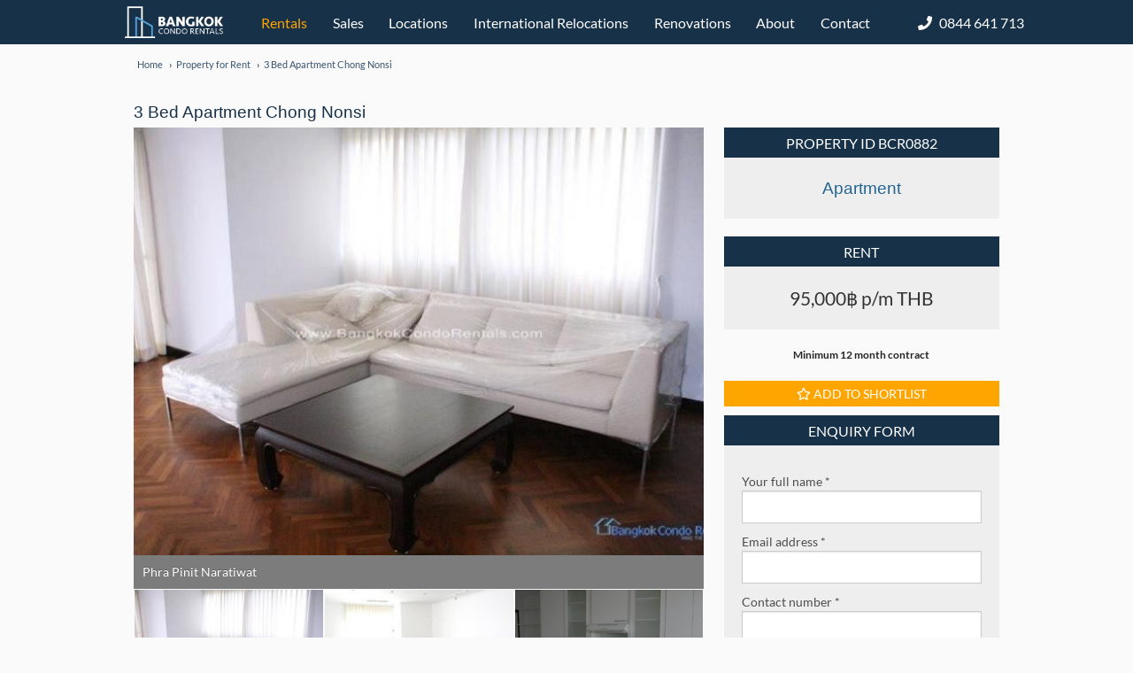

--- FILE ---
content_type: text/html; charset=UTF-8
request_url: https://www.bangkokcondorentals.com/property-for-rent/3-Bed-Apartment-Chong-Nonsi/BCR0882
body_size: 14722
content:
<!doctype html>
<html class="no-js" lang="en">
  <head>
    <meta charset="utf-8" />
    <meta name="viewport" content="width=device-width, initial-scale=1.0" />
    <meta http-equiv="content-type" content="text/html; charset=utf-8" />
    <meta name="robots" content="follow,index" />
    <meta name="keywords" content="bangkok condo rentals, bangkok condos, condos bangkok" />
    <meta name="title" content="Rent 3 Bed Apartment Chong Nonsi for ฿95,000 updated Jan 2026" />
    <meta name="description" content="3 Bed Apartment Chong Nonsi Bangkok Condo Rentals finding Bangkok Condos for Rent and Condominiums for Sale in Bangkok Condominium Rental Property Rental Condominiums Properties." />
    <title>Rent 3 Bed Apartment Chong Nonsi for ฿95,000 updated Jan 2026</title>
    <link href="https://www.bangkokcondorentals.com/assets/img/favicon.ico" rel="shortcut icon" type="image/x-icon" />

    <link rel="canonical" href="https://www.bangkokcondorentals.com/property-for-rent/3-Bed-Apartment-Chong-Nonsi/BCR0882" />

    <link href='https://www.bangkokcondorentals.com/assets/frontend/css/lato.css' rel='stylesheet' type='text/css'>
    <link rel="stylesheet" href="https://cdnjs.cloudflare.com/ajax/libs/font-awesome/4.3.0/css/font-awesome.min.css">
    <link rel="stylesheet" href="https://www.bangkokcondorentals.com/assets/frontend/css/foundation.min.css" />
    <link rel="stylesheet" href="https://www.bangkokcondorentals.com/assets/frontend/css/menu.min.css" />
    <link rel="stylesheet" href="https://www.bangkokcondorentals.com/assets/frontend/css/style.min.css" />
    <link rel="stylesheet" href="https://www.bangkokcondorentals.com/assets/frontend/js/plugins/ui/flexslider.min.css" type="text/css" media="screen" />
    <script src="https://www.bangkokcondorentals.com/assets/frontend/js/vendor/modernizr.min.js"></script>
    <script src='https://www.google.com/recaptcha/api.js'></script>
    <!--[if gte IE 9]>
      <style type="text/css">
        .gradient {
           filter: none;
        }
      </style>
    <![endif]-->

   </head>
  <body>
       <style>
          *
          {
               font-family: Lato, sans-serif;
          }

          body
          {
               background:#FAFAFA;
          }

          .nav-menu
          {
               display:inline-block;
               list-style-type:none;
               vertical-align:middle;
               white-space: nowrap;
               margin-left:0;
          }
          .nav-menu li
          {
               display: inline-block;
               line-height: 32px;
               color: #173149;
               padding: 0;
               position:relative;
          }
          .nav-menu li a, .nav-menu li span
          {
               color:#FFF;
               padding:10px 1vw;
               display:inline-block;
               cursor:pointer;
          }
          .nav-menu li.active a
          {
               color:#ffa500;
          }
          .nav-menu li a:hover, .nav-menu li span:hover
          {
               color:#ffa500;
          }
          .sub-nav-menu
          {
               position: absolute;
               background: #173149;
               margin-left: 0;
               margin-top: -1px;
               left: 0;
               display:none;
          }
          .sub-nav-menu li
          {
               display:block;
          }
          .sub-nav-menu li a
          {
               color:#FFF !important;
          }
          .sub-nav-menu li a:hover
          {
               color:#ffa500 !important;
          }
          .sub-nav-menu.location-dropdown li a
          {
               color:#173149 !important;
               padding:0;
          }
          .sub-nav-menu.location-dropdown li a:hover
          {
               color:#ffa500 !important;
          }
          .social .fab
          {
               line-height: 25px;
               border-radius: 6px;
               background:#FFF;
          }
          .facebook-icon a:hover
          {
               color:#4267b2;
          }

          .youtube-icon a:hover
          {
               color:#ff0000;
          }

          .whatsapp-icon:hover
          {
               color:#01E675;
          }

          .line-icon:hover
          {
               color:#00c300;
          }
          .instagram-icon a:hover
          {
               color:#C13584;
          }
          .row-white
          {
               background:#FAFAFA;
          }

          .header-banner
          {
               background:center -26vh no-repeat;
               background-size:cover;
               width:100%;
               height: calc(100vh - 50px);
               margin-bottom: -25vh;
               z-index:10;
               margin-top:50px;
          }

          .header-banner .row
          {
               padding-top:38vh;
          }

          .header-banner .header-banner-content
          {
               font-size: 48px;
               line-height: 58px;
               font-weight: bold;
               color: #FFF;
               text-align:center;
               font-family:'Lato', sans-serif;
          }

          .content-banner
          {
               background:center center no-repeat;
               background-size: cover;
               width: 100%;
               z-index: 10;
          }

          .content-banner.search-box
          {
               margin-bottom: -100px;
          }

          .content-banner .row
          {
               padding-top: 11%;
               height: 50vh;
          }

          .content-banner .header-banner-content
          {
               font-size: 48px;
               line-height: 58px;
               font-weight: bold;
               color: #FFF;
               text-align:center;
               font-family:'Lato', sans-serif;
          }

          #mobile-menu
          {
               display:none;
          }

          #sideMenu
	     {
	          position: fixed;
	          right: 0px;
	          top: 50px;
	          bottom: 0px;
	          width: 100vw;
	          margin-right: -100vw;
	          background:#FFF;
	          z-index: 100;
	          border-top: 1px solid #dbdbdb;
	          border-left: 1px solid #dbdbdb;
			overflow-y:auto;
	     }

          #sideMenu ul
	     {
	          padding: 12px 24px 0;
               list-style-type:none;
               margin:0;
	     }

	     #sideMenu ul li
	     {
	          font-size:19px;
	          line-height:24px;
	          padding: 10px 8px;
	     }

	     #sideMenu ul li a:link, #sideMenu ul li a:visited
	     {
	          display:block;
	          color:#484848;
	     }

          .pagination
         {
             margin:20px auto 40px;
 		  text-align:center;
         }
         .pagination a, .pagination strong, .pagination div
         {
 		 display:inline-block;
 		 min-width:30px;
 		 height:30px;
           line-height:20px;
 		 border:1px solid #AAA;
 		 border-radius:4px;
            padding:5px;
 		 margin:5px;
         }
 	   .pagination strong, .pagination div
 	   {
 	   	background: #173149;
 		color:#FFF;
 	   }
         .pagination a:hover
         {
             background-color:#f8f8f8;
         }

         .breadcrumb-container ol li
         {
              line-height:25px;
         }

          @media only screen and (max-width: 480px)
          {
               .nav-menu
               {
                    display: none;
               }

               .header-contact
               {
                    display:none;
               }

               .header-banner
               {
                    background-position: center -12vh;
               }

               .header-banner .row
               {
                    padding-top:18vh;
               }

               .header-banner .header-banner-content
               {
                    font-size: 24px;
                    line-height: 25px;
                    text-align: center;
                    padding: 0 12px;
               }

               #mobile-menu
               {
                    display:block;
               }

               .hide-small
               {
                    display:none !important;
               }

               .header-banner
               {
                    display:none !important;
               }

               body
               {
                    margin-top:60px;
               }
          }

          @media screen and (max-width: 920px)
          {
               .nav-menu
               {
                    display: none;
               }

               .header-contact
               {
                    display:none;
               }

               .header-banner
               {
                    background-position: center -12vh;
               }

               .header-banner .row
               {
                    padding-top:18vh;
               }

               .header-banner .header-banner-content
               {
                    font-size: 24px;
                    line-height: 25px;
                    text-align: center;
                    padding: 0 12px;
               }

               #mobile-menu
               {
                    display:block;
               }

               .hide-small
               {
                    display:none !important;
               }

               .header-banner
               {
                    display:none !important;
               }

               body
               {
                    margin-top:60px;
               }
          }

          @media only screen and (max-width: 1279px)
          {
               .nav-menu
               {
                    display: none;
               }

               #mobile-menu
               {
                    display:block;
               }

               .hide-small
               {
                    display:none !important;
               }

               .header-banner
               {
                    display:none !important;
               }

               body
               {
                    margin-top:60px;
               }
          }

       </style>

       <div style="position:fixed; top:0; left:0; right:0; height:50px; padding:0; background:#173149; z-index:10;">
            <div style="text-align:center; margin-left:auto; margin-right:auto;">
               <a href="https://www.bangkokcondorentals.com/"><img src="https://www.bangkokcondorentals.com/assets/frontend/img/logo-bcr.png?t=1" alt="Bangkok Condo Rentals" title="Bangkok Condo Rentals" style="vertical-align:top;max-height: 38px;margin-left:18px;margin-top: 7px;margin-right: 2%;" /></a>
               <div style="display:inline-block;">
                	<ul class="nav-menu">
                		<li class='active'><a href="https://www.bangkokcondorentals.com/property-for-rent">Rentals</a></li>
                         <li ><a href="https://www.bangkokcondorentals.com/property-for-sale">Sales</a></li>
                		<li class="sub-nav-container">
                              <span>Locations</span>
                              <ul class="location-dropdown sub-nav-menu" style="min-width: 795px;max-height: 400px;margin-left: -260px;background: rgb(255, 255, 255);text-align: left;overflow-y: auto;font-size: 13px;border: 1px solid #AAA;padding-left: 10px;">
                                   <div style="display:inline-block;vertical-align:top;width:33%;border-right: 2px solid #EEE;padding-right: 3px; height:100%;">
                                     <li style="font-weight:bold;">BTS Sukhumvit (Eastern & Northern Line)</li>
                                     <li><a href="https://www.bangkokcondorentals.com/mo-chit">Mo Chit</a></li>
                                     <li><a href="https://www.bangkokcondorentals.com/saphan-kwai">Saphan Kwai</a></li>
                                     <li><a href="https://www.bangkokcondorentals.com/ari">Ari</a></li>
                                     <li><a href="https://www.bangkokcondorentals.com/sanam-pao">Sanam Pao</a></li>
                                     <li><a href="https://www.bangkokcondorentals.com/victory-monument">Victory Monument</a></li>
                                     <li><a href="https://www.bangkokcondorentals.com/phaya-thai">Phaya Thai</a></li>
                                     <li><a href="https://www.bangkokcondorentals.com/ratchathewi">Ratchathewi</a></li>
                                     <li><a href="https://www.bangkokcondorentals.com/siam">Siam</a></li>
                                     <li><a href="https://www.bangkokcondorentals.com/chit-lom">Chit Lom</a></li>
                                     <li><a href="https://www.bangkokcondorentals.com/phloen-chit">Phloen Chit</a></li>
                                     <li><a href="https://www.bangkokcondorentals.com/nana">Nana</a></li>
                                     <li><a href="https://www.bangkokcondorentals.com/asoke">Asoke</a></li>
                                     <li><a href="https://www.bangkokcondorentals.com/phrom-phong">Phrom Phong</a></li>
                                     <li><a href="https://www.bangkokcondorentals.com/thonglor">Thonglor</a></li>
                                     <li><a href="https://www.bangkokcondorentals.com/ekkamai">Ekkamai</a></li>
                                     <li><a href="https://www.bangkokcondorentals.com/phra-khanong">Phra Khanong</a></li>
                                     <li><a href="https://www.bangkokcondorentals.com/on-nut">On Nut</a></li>
                                     <li><a href="https://www.bangkokcondorentals.com/bangchak">Bangchak</a></li>
                                     <li><a href="https://www.bangkokcondorentals.com/punnawithee">Punnawithee</a></li>
                                     <li><a href="https://www.bangkokcondorentals.com/udomsuk">Udomsuk</a></li>
                                     <li><a href="https://www.bangkokcondorentals.com/bang-na">Bang Na</a></li>
                                     <li><a href="https://www.bangkokcondorentals.com/bearing">Bearing</a></li>
                                </div>
                                <div style="display:inline-block;vertical-align:top;width:33%; height:100%;">
                                     <li style="font-weight:bold;">BTS Wong Wian Yai (Southern Line)</li>
                                     <li><a href="https://www.bangkokcondorentals.com/national-stadium">National Stadium</a></li>
                                     <li><a href="https://www.bangkokcondorentals.com/siam">Siam</a></li>
                                     <li><a href="https://www.bangkokcondorentals.com/ratchadamri">Ratchadamri</a></li>
                                     <li><a href="https://www.bangkokcondorentals.com/sala-daeng">Sala Daeng</a></li>
                                     <li><a href="https://www.bangkokcondorentals.com/chong-nonsi">Chong Nonsi</a></li>
                                     <li><a href="https://www.bangkokcondorentals.com/surasak">Surasak</a></li>
                                     <li><a href="https://www.bangkokcondorentals.com/saphan-taksin">Saphan Taksin</a></li>
                                     <li><a href="https://www.bangkokcondorentals.com/krung-thonburi">Krung Thonburi</a></li>
                                     <li><a href="https://www.bangkokcondorentals.com/wong-wian-yai">Wong Wian Yai</a></li>
                                </div>
                                <div style="display:inline-block; border-left: 2px solid #EEE; padding-left: 3px; vertical-align:top; width:32%;">
                                     <li style="font-weight:bold;">MRT Blue Line</li>
                                     <li><a href="https://www.bangkokcondorentals.com/hua-lamphong">Hua Lamphong</a></li>
                                     <li><a href="https://www.bangkokcondorentals.com/sam-yan">Sam Yan</a></li>
                                     <li><a href="https://www.bangkokcondorentals.com/si-lom">Si Lom</a></li>
                                     <li><a href="https://www.bangkokcondorentals.com/lumphini">Lumphini</a></li>
                                     <li><a href="https://www.bangkokcondorentals.com/khlong-toey">Khlong Toey</a></li>
                                     <li><a href="https://www.bangkokcondorentals.com/queen-sirkij">Queen Sirkij</a></li>
                                     <li><a href="https://www.bangkokcondorentals.com/sukhumvit">Sukhumvit</a></li>
                                     <li><a href="https://www.bangkokcondorentals.com/phetchaburi">Phetchaburi</a></li>
                                     <li><a href="https://www.bangkokcondorentals.com/phra-ram-9">Phra Ram 9</a></li>
                                     <li><a href="https://www.bangkokcondorentals.com/thailand-cultural-center">Thailand Cultural Center</a></li>
                                     <li><a href="https://www.bangkokcondorentals.com/huai-khwang">Huai Khwang</a></li>
                                     <li><a href="https://www.bangkokcondorentals.com/sutthisan">Sutthisan</a></li>
                                     <li><a href="https://www.bangkokcondorentals.com/ratchadapisek">Ratchadapisek</a></li>
                                     <li><a href="https://www.bangkokcondorentals.com/lad-phrao">Lad Phrao</a></li>
                                     <li><a href="https://www.bangkokcondorentals.com/phahon-yothin">Phahon Yothin</a></li>
                                     <li><a href="https://www.bangkokcondorentals.com/mo-chit">Mo Chit / Chatuchak Park</a></li>
                                     <li><a href="https://www.bangkokcondorentals.com/kamphaeng-phet">Kamphaeng Phet</a></li>
                                     <li><a href="https://www.bangkokcondorentals.com/bang-sue">Bang Sue</a></li>
                                     <li style="color:#CCC;">Tao Poon (M)</li>
                                     <li style="padding-left:5px; font-weight:bold;">MRT Purple Line</li>
                                     <li style="color:#CCC;">Tao Poon</li>
                                     <li style="color:#CCC;">Bang Son</li>
                                     <li style="color:#CCC;">Wong Sawang</li>
                                     <li style="color:#CCC;">Yaek Tiwanon</li>
                                </div>
                              </ul>
                         </li>
                         <li ><a href="https://www.bangkokcondorentals.com/international-relocations">International Relocations</a></li>
                         <li ><a href="https://www.bangkokcondorentals.com/renovations">Renovations</a></li>
                		<li ><a href="https://www.bangkokcondorentals.com/about-us">About</a></li>
                		<li class='sub-nav-container'>
                              <a href="https://www.bangkokcondorentals.com/contact-us">Contact</a>
                              <ul class="sub-nav-menu">
                                   <li>
                                        <a href="https://www.bangkokcondorentals.com/add-property">List Your Property</a>
                                   </li>
                              </ul>
                         </li>
                	</ul>
               </div>
               <div class="hide-small" style="display:inline-block;color: #FFF;line-height: 52px;vertical-align: top;margin-left: 3%;">
                    <i class="fas fa-phone" style="margin-right:5px;"></i> 0844 641 713
               </div>
               <div id="mobile-menu" style="float:right;font-size: 25px;line-height: 46px;padding: 4px 18px;color: #FFF;">
                    <i class="fas fa-bars"></i>
               </div>
          </div>
       </div>

                   <div class="row row-white" style="margin-top:50px; margin-left:auto; margin-right:auto;">
      	         <div class="large-6 columns breadcrumb-container" style="padding-top:10px;border: 0;height: 40px;">
      	                 <ol vocab="http://schema.org/" typeof="BreadcrumbList">
  
  <li property="itemListElement" typeof="ListItem">
    <a property="item" typeof="WebPage" href="https://www.bangkokcondorentals.com/">
      	<span property="name">Home</span>
    </a>
    <meta property="position" content="1">
  </li>
    
  <li property="itemListElement" typeof="ListItem">
    <a property="item" typeof="WebPage" href="https://www.bangkokcondorentals.com/property-for-rent">
      	<span property="name">Property for Rent</span>
    </a>
    <meta property="position" content="2">
  </li>
  
    
  <li property="itemListElement" typeof="ListItem">
    <a property="item" typeof="WebPage" href="https://www.bangkokcondorentals.com/property-for-rent/3-Bed-Apartment-Chong-Nonsi/BCR0882">
      	<span property="name">3 Bed Apartment Chong Nonsi</span>
    </a>
    <meta property="position" content="3">
  </li>
  
  </ol>      	         </div>

                               </div>
       
       <div id="sideMenu">
            <ul>
       		<li><a href="https://www.bangkokcondorentals.com/">Home</a></li>
       		<li><a href="https://www.bangkokcondorentals.com/property-for-rent">Rentals</a></li>
       		<li><a href="https://www.bangkokcondorentals.com/property-for-sale">Sales</a></li>
       		<li><a href="https://www.bangkokcondorentals.com/add-property">List Your Property</a></li>
               <li><a href="https://www.bangkokcondorentals.com/international-relocations">International Relocations</a></li>
               <li><a href="https://www.bangkokcondorentals.com/renovations">Renovations</a></li>
       		<li><a href="https://www.bangkokcondorentals.com/careers">Careers</a></li>
       		<li><a href="https://www.bangkokcondorentals.com/about-us">About Us</a></li>
       		<li><a href="https://www.bangkokcondorentals.com/property-for-rent/faq">FAQ</a></li>
       		<li><a href="https://www.bangkokcondorentals.com/contact-us">Contact Us</a></li>
       	</ul>

          <div style="position:absolute;bottom:0;left: 0;right: 0;padding: 11px 10px 0;border-top: 1px solid #DDD;background: #FAFAFA;">
               <div style="float:left; font-weight:bold; text-decoration:underline;">
                    <div style="margin-right:8px; display:inline-block"><i class="fas fa-phone"></i></div><a href="tel:+66844641713">084 464 1713</a>
               </div>
               <div class="social" style="float: right;">
                    <div class="facebook-icon" style="float:left;margin-left:4px;font-size: 30px;margin-top: -10px;"><a title="Bangkok Condo | Facebook " target="_blank" href="https://www.facebook.com/pages/Bangkok-Thailand/Bangkok-Condo-Rentals/130131150330343"><i class="fab fa-facebook-square"></i></a></div>

                    <div class="youtube-icon" style="float:left;margin-left:4px;font-size: 30px;margin-top: -10px;"><a title="Bangkok House | You Tube" target="_blank" href="https://www.youtube.com/c/BangkokCondoRentalsAgency"><i class="fab fa-youtube-square"></i></a></div>

                    <div class="whatsapp-icon" style="float:left;margin-left:4px;font-size: 30px;margin-top: -10px;"><div><i class="fab fa-whatsapp-square"></i></div></div>

                    <div class="line-icon" style="float:left;margin-left:4px;font-size: 30px;margin-top: -10px;"><div><i class="fab fa-line"></i></div></div>

                    <div class="instagram-icon" style="float:left;margin-left:4px;font-size: 30px;margin-top: -10px;"><a title="Bangkok Condo | Instagram" target="_blank" href=" https://www.instagram.com/bangkok_condo_rentals/"><i class="fab fa-instagram"></i></a></div>
               </div>
          </div>
       </div>

                     





	
    <!-- CONTENT -->
    	<div class="row row-white" style="padding-top:20px;">
	 <div class="medium-8 columns">
		 <h1 style="margin:0;height: 34px;line-height: 34px;">3 Bed Apartment Chong Nonsi</h1>
        <!-- details -->

	   	<div style="postion:relative;">
		   

            
			  
			   			 			 	<img class="imageGridTrigger" src="https://www.bangkokcondorentals.com/images/property/1348/640/480/37954" alt="3 Bed Apartment Chong Nonsi" title="3 Bed Apartment Chong Nonsi" style="width:100%;" />
			                            <p class="flex-caption" style="margin-bottom:0;"><a href="">Phra Pinit Naratiwat</a></p>

            
        <!-- slider -->

	   <div id="imageGrid">

	   </div>

	   </div>

	   <style>
	   	.responsive-tabs__list
		{
			border:0;
		}
	   </style>

        <div class="responsive-tabs" style="padding-top:10px;">
            <h2>Unit information</h2>
            <div class="responsive-tab-div">
			  <style>
			  	table tr.even, table tr.alt, table tr:nth-of-type(even)
				{
					background:transparent;
				}
			  </style>

                <table width="100%" cellpadding="0" cellspacing="0" border="0">
					<tbody>
                        <tr>
						<td width="120" valign="top">Soi</td>
						<td width="20" valign="top"></td>
						<td width="120" valign="top">Phra Pinit Naratiwat</td>
						<td width="20" valign="top"></td>
						<td width="120" valign="top">Bedrooms</td>
						<td width="20" valign="top"></td>
						<td width="120" valign="top">3</td>
					</tr>
					<tr>
						<td width="120" valign="top">Property Type</td>
						<td width="20" valign="top"></td>
						<td width="120" valign="top">Apartment</td>
						<td width="20" valign="top"></td>
						<td width="120" valign="top">Bathrooms</td>
						<td width="20" valign="top"></td>
						<td width="120" valign="top">4</td>
					</tr>
					<tr>
						<td width="120" valign="top">Unit Layout</td>
						<td width="20" valign="top"></td>
						<td width="120" valign="top">
						Standard						</td>
						<td width="20" valign="top"></td>
						<td width="120" valign="top">Unit Size</td>
						<td width="20" valign="top"></td>
						<td width="120" valign="top">295 m<sup>2</sup></td>
					</tr>
					<tr>
						<td width="120" valign="top">Level</td>
						<td width="20" valign="top"></td>
						<td width="120" valign="top">
							Low						</td>
						<td width="20" valign="top"></td>
						<td width="120" valign="top"><img src="https://www.bangkokcondorentals.com/assets/frontend/img/bts-icon.jpg" alt="BTS Icon" title="BTS Icon" style="width: 12px;height: 20px;"> Chong Nonsi</td>
						<td width="20" valign="top"></td>
						<td width="120" valign="top"> <span id="attr1"></span></td>
					</tr>
					<tr>
						<td width="120" valign="top"></td>
						<td width="20" valign="top"></td>
						<td width="120" valign="top"></td>
						<td width="20" valign="top"></td>
						<td width="120" valign="top"></td>
						<td width="20" valign="top"></td>
						<td width="120" valign="top"></td>
					</tr>
				</tbody>
                </table>
			 	           	</div>


            <h2>Map</h2>
            <div>
			  <div id="unitMapContainer" style="width:100%; height:400px;"></div>
		  </div>

            <h2>Features</h2>
            <div>
			  <table width="100%" cellpadding="0" cellspacing="0">

				  <tr>
<td style="font-size:1em;"><i class="fa fa-check"></i> Fully Furnished</td>
</tr>

				</table>
		  </div>

            <h2>Nearby places</h2>
            <div>
			  <table class="datatable" width="100%" style="font-size:8pt;color:#333;">
				  			</table>
		  </div>

        </div>

	   <p>
		   		   </p>





        <!-- details -->
	 </div>
	 <div class="medium-4 columns content" style="padding-top:34px;">


         <!-- sidebar -->

         <div class="hiddenPhone">
        <h3 style="height: 34px;line-height: 30px;">PROPERTY ID BCR0882</h3>
        <span>
          <div class="content-text large-header">
            <p style='color: rgb(35, 101, 145);text-align:center;font-family: "Helvetica Neue", Helvetica, Roboto, Arial, sans-serif;font-size: 14pt;'>Apartment</p>
          </div>
        </span>


        <span>



          
                        <h3 style="height: 34px;line-height: 30px;">RENT</h3>
          <div class="content-text large-header" style="font-size:21px;">
            <center>
            95,000฿ p/m THB
            </center>
          </div>
                    <div style="position: relative;top: 0px;margin-bottom: 20px;font-weight: bold;text-align: center;">Minimum 12 month contract</div>
                    







        </span>
                        <!--
        <table class="datatable" width="100%" cellpadding="0" cellspacing="0" border="0">
          <tbody>
            <tr>
              <td align="center" style="text-align: center;" valign="middle"><a title="Add to My List" href="/web/20160521140819/http://www.bangkokcondorentals.com/information/favourites_add/2398"><img style="margin-top: 10px;" src="/web/20160521140819im_/http://www.bangkokcondorentals.com/public_html_old/images/icon_addfav.png"><br>Add to favourites</a></td>
              <td align="center" style="text-align: center;" valign="middle"><a title="View favourites" href="/web/20160521140819/http://www.bangkokcondorentals.com/information/favourites"><img style="margin-top: 10px;" src="/web/20160521140819im_/http://www.bangkokcondorentals.com/public_html_old//images/icon_viewfav.png"><br>View favourites</a></td>
              <td align="center" style="text-align: center;" valign="middle"><a id="tellfriendform" title="Send to friend" href="#tellafriend"><img style="margin-top: 10px;" src="/web/20160521140819im_/http://www.bangkokcondorentals.com/public_html_old//images/icon_mail.png"><br>Send to friend</a></td>
            </tr>
          </tbody>
        </table>
      -->
        </div>

	   <div class="shortlist-btn-add" data-bcr="BCR0882" style="background: #ffa500;color: #FFF;text-align: center;font-size: 14px;font-family: 'Lato', sans-serif;text-transform: uppercase;padding: 4px 0;margin-bottom: 10px;cursor: pointer;"><i class="far fa-star"></i> Add to Shortlist</div>

        <form id="myform" action="https://www.bangkokcondorentals.com/contact-us" method="post">
		   <input type="hidden" name="contactsubmit" value="1" />
        <h3 style="height: 34px;line-height: 30px;">ENQUIRY FORM</h3>
        <span>

        <style>
        input[type=text] {
          padding-left: 10px !important;
        }
        </style>

          <div class="content-text">
              <input type="hidden" name="unit_id" value="1348">
              <input type="hidden" name="bcr" value="BCR0882">

              <label style="margin-top:10px" for="ad_name">Your full name *</label>
              <input type="text" name="Name" id="ad_name" class="required" data-validation="required">

              <label style="margin-top:10px" for="ad_email">Email address *</label>
              <input type="text" id="ad_email" name="Email" class="required validate-email">

              <label style="margin-top:10px" for="cf_11">Contact number *</label>
              <input type="text" class="required" name="Telephone" id="cf_11">

              <label style="margin-top:10px" for="cf_6">Nationality *</label>
              <input type="text" name="Nationality" id="cf_6" class="required">

              <label style="margin-top:10px" for="cf_4">Your message</label>
              <textarea name="Message" id="cf_4" placeholder="To help us provide you with the best service please describe your requirements in as much details as possible..." style="height:90px; padding:5px;"></textarea>

                <br><br>

			 <div style="margin-left:-16px;">
	              <div class="g-recaptcha" data-sitekey="6Le4cxEUAAAAAH3aqCC6vPbIlpcfAESknWeOuu60"></div>
		    </div>

              <input type="submit" style="margin-top:10px;background-color: orange;color: white;border: 0;padding: 10px;width: 100%;" value="SUBMIT">
              <input type="hidden" name="cpt1" value="4">
              <input type="hidden" name="cpt2" value="4">


            </div>

        </span></form>

         <!-- sidebar -->


   </div>
	</div>

	<style>
		.slider-item
		{
			display:none;
		}

		.slider-item.active
		{
			display:block;
		}
	</style>

	<div class="row">
		<div class="medium-12 columns">
							<h2>Similar Bangkok properties for rent</h2>
					</div>
	</div>

	<div class="content">
		<div id="unitSlider" class="row" style="padding: 10px 5px;">
								    			    <div class="slider-item active" data-row="0">		    <div class="medium-4 small-12 columns listing-item" style="margin-bottom: 20px; padding:0 20px; height:350px;">
			    <div style="margin:0 -0.9375em; padding: 0 0.9375em 18px; border:1px solid #ddd; background:#FFF;">
				    <a href="https://www.bangkokcondorentals.com/property-for-rent/31-Bed-Apartment-Sukhumvit/BCR35209">
					    <div class="row">

						   <div class="small-12 columns">
							   								  <div class="image-container" style="height:210px; background-image:url(https://www.bangkokcondorentals.com/images/property/23/640/480);"></div>
							  
							  							  <div class="type-info" style="text-align:left;"><span style="float:right;">Apartment</span><span>BCR35209</span></div>
							  						   </div>
					   </div>
					    <div class="row">
						   <div class="small-12 columns">
							   <div>
								   <p style="text-align:center; margin-bottom:2px; padding-top:10px; font-size:20px; white-space:nowrap; overflow:hidden; text-overflow:ellipsis;padding:10px 10px 0;">3+1 Bed Apartment Sukhumvit</p>
								   <p style="margin:0;text-align:center; font-size:15px; font-weight:bold;">
									   									   90,000฿ p/m
									   									   								   </p>
							   </div>
							   <div class="row" style="padding:10px 22px;">
								 <div class="small-6 columns">
									 <p style="font-size:12px; font-weight:bold; margin:0; white-space:nowrap; overflow:hidden; text-overflow:ellipsis;">Sukhumvit 31</p>
								 </div>
								 <div class="small-6 columns" style="text-align:right;">
									 <p style="font-size:12px; font-weight:bold; margin:0; white-space:nowrap; overflow:hidden; text-overflow:ellipsis;">
										 											 <img src="https://www.bangkokcondorentals.com/assets/frontend/img/bts-icon.jpg" alt="BTS Icon" title="BTS Icon" style="width: 12px;height: 13px;">
											 Phrom Phong										 									 </p>
								 </div>
							   </div>
							   <div class="row" style="padding:0 22px;">
								   <div class="small-3 columns" style="text-align:left;">
									 <i class="ico-bedroom"></i>3								   </div>
								   <div class="small-3 columns" style="text-align:left;">
									 <i class="ico-bathroom"></i>3								   </div>
								   <div class="small-3 columns" style="text-align:left;">
									 <i class="ico-garage"></i>Mid								   </div>
								   <div class="small-3 columns" style="text-align:right;">
									 <i class="ico-size"></i>199 m<sup>2</sup>
								   </div>
							   </div>
						   </div>
					 </div>
				 </a>
			 </div>
		    </div>
		    		    		    			    		    <div class="medium-4 small-12 columns listing-item" style="margin-bottom: 20px; padding:0 20px; height:350px;">
			    <div style="margin:0 -0.9375em; padding: 0 0.9375em 18px; border:1px solid #ddd; background:#FFF;">
				    <a href="https://www.bangkokcondorentals.com/property-for-rent/3-Bed-for-Rent-in-33-Tower/BCR12699">
					    <div class="row">

						   <div class="small-12 columns">
							   								  <div class="image-container" style="height:210px; background-image:url(https://www.bangkokcondorentals.com/images/property/38/640/480);"></div>
							  
							  							  <div class="type-info" style="text-align:left;"><span style="float:right;">Condo</span><span>BCR12699</span></div>
							  						   </div>
					   </div>
					    <div class="row">
						   <div class="small-12 columns">
							   <div>
								   <p style="text-align:center; margin-bottom:2px; padding-top:10px; font-size:20px; white-space:nowrap; overflow:hidden; text-overflow:ellipsis;padding:10px 10px 0;">3 Bed for Rent in 33 Tower</p>
								   <p style="margin:0;text-align:center; font-size:15px; font-weight:bold;">
									   									   80,000฿ p/m
									   									   								   </p>
							   </div>
							   <div class="row" style="padding:10px 22px;">
								 <div class="small-6 columns">
									 <p style="font-size:12px; font-weight:bold; margin:0; white-space:nowrap; overflow:hidden; text-overflow:ellipsis;">Sukhumvit 33</p>
								 </div>
								 <div class="small-6 columns" style="text-align:right;">
									 <p style="font-size:12px; font-weight:bold; margin:0; white-space:nowrap; overflow:hidden; text-overflow:ellipsis;">
										 											 <img src="https://www.bangkokcondorentals.com/assets/frontend/img/bts-icon.jpg" alt="BTS Icon" title="BTS Icon" style="width: 12px;height: 13px;">
											 Phrom Phong										 									 </p>
								 </div>
							   </div>
							   <div class="row" style="padding:0 22px;">
								   <div class="small-3 columns" style="text-align:left;">
									 <i class="ico-bedroom"></i>3								   </div>
								   <div class="small-3 columns" style="text-align:left;">
									 <i class="ico-bathroom"></i>5								   </div>
								   <div class="small-3 columns" style="text-align:left;">
									 <i class="ico-garage"></i>Low								   </div>
								   <div class="small-3 columns" style="text-align:right;">
									 <i class="ico-size"></i>358 m<sup>2</sup>
								   </div>
							   </div>
						   </div>
					 </div>
				 </a>
			 </div>
		    </div>
		    		    		    			    		    <div class="medium-4 small-12 columns listing-item" style="margin-bottom: 20px; padding:0 20px; height:350px;">
			    <div style="margin:0 -0.9375em; padding: 0 0.9375em 18px; border:1px solid #ddd; background:#FFF;">
				    <a href="https://www.bangkokcondorentals.com/property-for-rent/3-Bed-Phrom-Phong-Apartment/BCR13826">
					    <div class="row">

						   <div class="small-12 columns">
							   								  <div class="image-container" style="height:210px; background-image:url(https://www.bangkokcondorentals.com/images/property/54/640/480);"></div>
							  
							  							  <div class="type-info" style="text-align:left;"><span style="float:right;">Apartment</span><span>BCR13826</span></div>
							  						   </div>
					   </div>
					    <div class="row">
						   <div class="small-12 columns">
							   <div>
								   <p style="text-align:center; margin-bottom:2px; padding-top:10px; font-size:20px; white-space:nowrap; overflow:hidden; text-overflow:ellipsis;padding:10px 10px 0;">3 Bed Phrom Phong Apartment</p>
								   <p style="margin:0;text-align:center; font-size:15px; font-weight:bold;">
									   									   100,000฿ p/m
									   									   								   </p>
							   </div>
							   <div class="row" style="padding:10px 22px;">
								 <div class="small-6 columns">
									 <p style="font-size:12px; font-weight:bold; margin:0; white-space:nowrap; overflow:hidden; text-overflow:ellipsis;">Sukhumvit 39</p>
								 </div>
								 <div class="small-6 columns" style="text-align:right;">
									 <p style="font-size:12px; font-weight:bold; margin:0; white-space:nowrap; overflow:hidden; text-overflow:ellipsis;">
										 											 <img src="https://www.bangkokcondorentals.com/assets/frontend/img/bts-icon.jpg" alt="BTS Icon" title="BTS Icon" style="width: 12px;height: 13px;">
											 Phrom Phong										 									 </p>
								 </div>
							   </div>
							   <div class="row" style="padding:0 22px;">
								   <div class="small-3 columns" style="text-align:left;">
									 <i class="ico-bedroom"></i>3								   </div>
								   <div class="small-3 columns" style="text-align:left;">
									 <i class="ico-bathroom"></i>4								   </div>
								   <div class="small-3 columns" style="text-align:left;">
									 <i class="ico-garage"></i>High								   </div>
								   <div class="small-3 columns" style="text-align:right;">
									 <i class="ico-size"></i>210 m<sup>2</sup>
								   </div>
							   </div>
						   </div>
					 </div>
				 </a>
			 </div>
		    </div>
		    		    </div>		    			    <div class="slider-item" data-row="1">		    <div class="medium-4 small-12 columns listing-item" style="margin-bottom: 20px; padding:0 20px; height:350px;">
			    <div style="margin:0 -0.9375em; padding: 0 0.9375em 18px; border:1px solid #ddd; background:#FFF;">
				    <a href="https://www.bangkokcondorentals.com/property-for-rent/3-bed-39-by-Sansiri/BCR20011">
					    <div class="row">

						   <div class="small-12 columns">
							   								  <div class="image-container" style="height:210px; background-image:url(https://www.bangkokcondorentals.com/images/property/64/640/480);"></div>
							  
							  							  <div class="type-info" style="text-align:left;"><span style="float:right;">Condo</span><span>BCR20011</span></div>
							  						   </div>
					   </div>
					    <div class="row">
						   <div class="small-12 columns">
							   <div>
								   <p style="text-align:center; margin-bottom:2px; padding-top:10px; font-size:20px; white-space:nowrap; overflow:hidden; text-overflow:ellipsis;padding:10px 10px 0;">3 bed 39 by Sansiri</p>
								   <p style="margin:0;text-align:center; font-size:15px; font-weight:bold;">
									   									   80,000฿ p/m
									   									   								   </p>
							   </div>
							   <div class="row" style="padding:10px 22px;">
								 <div class="small-6 columns">
									 <p style="font-size:12px; font-weight:bold; margin:0; white-space:nowrap; overflow:hidden; text-overflow:ellipsis;">Sukhumvit 39</p>
								 </div>
								 <div class="small-6 columns" style="text-align:right;">
									 <p style="font-size:12px; font-weight:bold; margin:0; white-space:nowrap; overflow:hidden; text-overflow:ellipsis;">
										 											 <img src="https://www.bangkokcondorentals.com/assets/frontend/img/bts-icon.jpg" alt="BTS Icon" title="BTS Icon" style="width: 12px;height: 13px;">
											 Phrom Phong										 									 </p>
								 </div>
							   </div>
							   <div class="row" style="padding:0 22px;">
								   <div class="small-3 columns" style="text-align:left;">
									 <i class="ico-bedroom"></i>3								   </div>
								   <div class="small-3 columns" style="text-align:left;">
									 <i class="ico-bathroom"></i>3								   </div>
								   <div class="small-3 columns" style="text-align:left;">
									 <i class="ico-garage"></i>High								   </div>
								   <div class="small-3 columns" style="text-align:right;">
									 <i class="ico-size"></i>128 m<sup>2</sup>
								   </div>
							   </div>
						   </div>
					 </div>
				 </a>
			 </div>
		    </div>
		    		    		    			    		    <div class="medium-4 small-12 columns listing-item" style="margin-bottom: 20px; padding:0 20px; height:350px;">
			    <div style="margin:0 -0.9375em; padding: 0 0.9375em 18px; border:1px solid #ddd; background:#FFF;">
				    <a href="https://www.bangkokcondorentals.com/property-for-rent/Stunning-High-End-3-Bed-Condo/BCR0333">
					    <div class="row">

						   <div class="small-12 columns">
							   								  <div class="image-container" style="height:210px; background-image:url(https://www.bangkokcondorentals.com/images/property/66/640/480);"></div>
							  
							  							  <div class="type-info" style="text-align:left;"><span style="float:right;">Condo</span><span>BCR0333</span></div>
							  						   </div>
					   </div>
					    <div class="row">
						   <div class="small-12 columns">
							   <div>
								   <p style="text-align:center; margin-bottom:2px; padding-top:10px; font-size:20px; white-space:nowrap; overflow:hidden; text-overflow:ellipsis;padding:10px 10px 0;">Stunning High End 3 Bed Condo</p>
								   <p style="margin:0;text-align:center; font-size:15px; font-weight:bold;">
									   									   100,000฿ p/m
									   									   								   </p>
							   </div>
							   <div class="row" style="padding:10px 22px;">
								 <div class="small-6 columns">
									 <p style="font-size:12px; font-weight:bold; margin:0; white-space:nowrap; overflow:hidden; text-overflow:ellipsis;">Sukhumvit 39</p>
								 </div>
								 <div class="small-6 columns" style="text-align:right;">
									 <p style="font-size:12px; font-weight:bold; margin:0; white-space:nowrap; overflow:hidden; text-overflow:ellipsis;">
										 											 <img src="https://www.bangkokcondorentals.com/assets/frontend/img/bts-icon.jpg" alt="BTS Icon" title="BTS Icon" style="width: 12px;height: 13px;">
											 Phrom Phong										 									 </p>
								 </div>
							   </div>
							   <div class="row" style="padding:0 22px;">
								   <div class="small-3 columns" style="text-align:left;">
									 <i class="ico-bedroom"></i>3								   </div>
								   <div class="small-3 columns" style="text-align:left;">
									 <i class="ico-bathroom"></i>3								   </div>
								   <div class="small-3 columns" style="text-align:left;">
									 <i class="ico-garage"></i>High								   </div>
								   <div class="small-3 columns" style="text-align:right;">
									 <i class="ico-size"></i>128 m<sup>2</sup>
								   </div>
							   </div>
						   </div>
					 </div>
				 </a>
			 </div>
		    </div>
		    		    		    			    		    <div class="medium-4 small-12 columns listing-item" style="margin-bottom: 20px; padding:0 20px; height:350px;">
			    <div style="margin:0 -0.9375em; padding: 0 0.9375em 18px; border:1px solid #ddd; background:#FFF;">
				    <a href="https://www.bangkokcondorentals.com/property-for-rent/Phloen-Chit-Apartment/BCR33338">
					    <div class="row">

						   <div class="small-12 columns">
							   								  <div class="image-container" style="height:210px; background-image:url(https://www.bangkokcondorentals.com/images/property/141/640/480);"></div>
							  
							  							  <div class="type-info" style="text-align:left;"><span style="float:right;">Apartment</span><span>BCR33338</span></div>
							  						   </div>
					   </div>
					    <div class="row">
						   <div class="small-12 columns">
							   <div>
								   <p style="text-align:center; margin-bottom:2px; padding-top:10px; font-size:20px; white-space:nowrap; overflow:hidden; text-overflow:ellipsis;padding:10px 10px 0;">Phloen Chit Apartment </p>
								   <p style="margin:0;text-align:center; font-size:15px; font-weight:bold;">
									   									   90,000฿ p/m
									   									   								   </p>
							   </div>
							   <div class="row" style="padding:10px 22px;">
								 <div class="small-6 columns">
									 <p style="font-size:12px; font-weight:bold; margin:0; white-space:nowrap; overflow:hidden; text-overflow:ellipsis;">Ruamrudee</p>
								 </div>
								 <div class="small-6 columns" style="text-align:right;">
									 <p style="font-size:12px; font-weight:bold; margin:0; white-space:nowrap; overflow:hidden; text-overflow:ellipsis;">
										 											 <img src="https://www.bangkokcondorentals.com/assets/frontend/img/bts-icon.jpg" alt="BTS Icon" title="BTS Icon" style="width: 12px;height: 13px;">
											 Phloen Chit										 									 </p>
								 </div>
							   </div>
							   <div class="row" style="padding:0 22px;">
								   <div class="small-3 columns" style="text-align:left;">
									 <i class="ico-bedroom"></i>3								   </div>
								   <div class="small-3 columns" style="text-align:left;">
									 <i class="ico-bathroom"></i>2								   </div>
								   <div class="small-3 columns" style="text-align:left;">
									 <i class="ico-garage"></i>Low								   </div>
								   <div class="small-3 columns" style="text-align:right;">
									 <i class="ico-size"></i>235 m<sup>2</sup>
								   </div>
							   </div>
						   </div>
					 </div>
				 </a>
			 </div>
		    </div>
		    		    </div>		    			    <div class="slider-item" data-row="2">		    <div class="medium-4 small-12 columns listing-item" style="margin-bottom: 20px; padding:0 20px; height:350px;">
			    <div style="margin:0 -0.9375em; padding: 0 0.9375em 18px; border:1px solid #ddd; background:#FFF;">
				    <a href="https://www.bangkokcondorentals.com/property-for-rent/59-Heritage/BCR32071">
					    <div class="row">

						   <div class="small-12 columns">
							   								  <div class="image-container" style="height:210px; background-image:url(https://www.bangkokcondorentals.com/images/property/216/640/480);"></div>
							  
							  							  <div class="type-info" style="text-align:left;"><span style="float:right;">Condo</span><span>BCR32071</span></div>
							  						   </div>
					   </div>
					    <div class="row">
						   <div class="small-12 columns">
							   <div>
								   <p style="text-align:center; margin-bottom:2px; padding-top:10px; font-size:20px; white-space:nowrap; overflow:hidden; text-overflow:ellipsis;padding:10px 10px 0;">59 Heritage</p>
								   <p style="margin:0;text-align:center; font-size:15px; font-weight:bold;">
									   									   85,000฿ p/m
									   									   								   </p>
							   </div>
							   <div class="row" style="padding:10px 22px;">
								 <div class="small-6 columns">
									 <p style="font-size:12px; font-weight:bold; margin:0; white-space:nowrap; overflow:hidden; text-overflow:ellipsis;">Sukhumvit 59</p>
								 </div>
								 <div class="small-6 columns" style="text-align:right;">
									 <p style="font-size:12px; font-weight:bold; margin:0; white-space:nowrap; overflow:hidden; text-overflow:ellipsis;">
										 											 <img src="https://www.bangkokcondorentals.com/assets/frontend/img/bts-icon.jpg" alt="BTS Icon" title="BTS Icon" style="width: 12px;height: 13px;">
											 Ekkamai										 									 </p>
								 </div>
							   </div>
							   <div class="row" style="padding:0 22px;">
								   <div class="small-3 columns" style="text-align:left;">
									 <i class="ico-bedroom"></i>3								   </div>
								   <div class="small-3 columns" style="text-align:left;">
									 <i class="ico-bathroom"></i>2								   </div>
								   <div class="small-3 columns" style="text-align:left;">
									 <i class="ico-garage"></i>High								   </div>
								   <div class="small-3 columns" style="text-align:right;">
									 <i class="ico-size"></i>150 m<sup>2</sup>
								   </div>
							   </div>
						   </div>
					 </div>
				 </a>
			 </div>
		    </div>
		    		    		    			    		    <div class="medium-4 small-12 columns listing-item" style="margin-bottom: 20px; padding:0 20px; height:350px;">
			    <div style="margin:0 -0.9375em; padding: 0 0.9375em 18px; border:1px solid #ddd; background:#FFF;">
				    <a href="https://www.bangkokcondorentals.com/property-for-rent/3-Bed-The-Heritage/BCR32760">
					    <div class="row">

						   <div class="small-12 columns">
							   								  <div class="image-container" style="height:210px; background-image:url(https://www.bangkokcondorentals.com/images/property/217/640/480);"></div>
							  
							  							  <div class="type-info" style="text-align:left;"><span style="float:right;">Condo</span><span>BCR32760</span></div>
							  						   </div>
					   </div>
					    <div class="row">
						   <div class="small-12 columns">
							   <div>
								   <p style="text-align:center; margin-bottom:2px; padding-top:10px; font-size:20px; white-space:nowrap; overflow:hidden; text-overflow:ellipsis;padding:10px 10px 0;">3 Bed The Heritage</p>
								   <p style="margin:0;text-align:center; font-size:15px; font-weight:bold;">
									   									   95,000฿ p/m
									   									   										  - 25,000,000฿									   								   </p>
							   </div>
							   <div class="row" style="padding:10px 22px;">
								 <div class="small-6 columns">
									 <p style="font-size:12px; font-weight:bold; margin:0; white-space:nowrap; overflow:hidden; text-overflow:ellipsis;">Sukhumvit 8</p>
								 </div>
								 <div class="small-6 columns" style="text-align:right;">
									 <p style="font-size:12px; font-weight:bold; margin:0; white-space:nowrap; overflow:hidden; text-overflow:ellipsis;">
										 											 <img src="https://www.bangkokcondorentals.com/assets/frontend/img/bts-icon.jpg" alt="BTS Icon" title="BTS Icon" style="width: 12px;height: 13px;">
											 Nana										 									 </p>
								 </div>
							   </div>
							   <div class="row" style="padding:0 22px;">
								   <div class="small-3 columns" style="text-align:left;">
									 <i class="ico-bedroom"></i>3								   </div>
								   <div class="small-3 columns" style="text-align:left;">
									 <i class="ico-bathroom"></i>3								   </div>
								   <div class="small-3 columns" style="text-align:left;">
									 <i class="ico-garage"></i>Mid								   </div>
								   <div class="small-3 columns" style="text-align:right;">
									 <i class="ico-size"></i>360 m<sup>2</sup>
								   </div>
							   </div>
						   </div>
					 </div>
				 </a>
			 </div>
		    </div>
		    		    		    			    		    <div class="medium-4 small-12 columns listing-item" style="margin-bottom: 20px; padding:0 20px; height:350px;">
			    <div style="margin:0 -0.9375em; padding: 0 0.9375em 18px; border:1px solid #ddd; background:#FFF;">
				    <a href="https://www.bangkokcondorentals.com/property-for-rent/3-Bed-Phrom-Phong-Apartment/BCR14317">
					    <div class="row">

						   <div class="small-12 columns">
							   								  <div class="image-container" style="height:210px; background-image:url(https://www.bangkokcondorentals.com/images/property/225/640/480);"></div>
							  
							  							  <div class="type-info" style="text-align:left;"><span style="float:right;">Apartment</span><span>BCR14317</span></div>
							  						   </div>
					   </div>
					    <div class="row">
						   <div class="small-12 columns">
							   <div>
								   <p style="text-align:center; margin-bottom:2px; padding-top:10px; font-size:20px; white-space:nowrap; overflow:hidden; text-overflow:ellipsis;padding:10px 10px 0;">3 Bed Phrom Phong Apartment</p>
								   <p style="margin:0;text-align:center; font-size:15px; font-weight:bold;">
									   									   82,000฿ p/m
									   									   								   </p>
							   </div>
							   <div class="row" style="padding:10px 22px;">
								 <div class="small-6 columns">
									 <p style="font-size:12px; font-weight:bold; margin:0; white-space:nowrap; overflow:hidden; text-overflow:ellipsis;">Sukhumvit 26</p>
								 </div>
								 <div class="small-6 columns" style="text-align:right;">
									 <p style="font-size:12px; font-weight:bold; margin:0; white-space:nowrap; overflow:hidden; text-overflow:ellipsis;">
										 											 <img src="https://www.bangkokcondorentals.com/assets/frontend/img/bts-icon.jpg" alt="BTS Icon" title="BTS Icon" style="width: 12px;height: 13px;">
											 Phrom Phong										 									 </p>
								 </div>
							   </div>
							   <div class="row" style="padding:0 22px;">
								   <div class="small-3 columns" style="text-align:left;">
									 <i class="ico-bedroom"></i>3								   </div>
								   <div class="small-3 columns" style="text-align:left;">
									 <i class="ico-bathroom"></i>3								   </div>
								   <div class="small-3 columns" style="text-align:left;">
									 <i class="ico-garage"></i>Low								   </div>
								   <div class="small-3 columns" style="text-align:right;">
									 <i class="ico-size"></i>120 m<sup>2</sup>
								   </div>
							   </div>
						   </div>
					 </div>
				 </a>
			 </div>
		    </div>
		    		    </div>		    			    <div class="slider-item" data-row="3">		    <div class="medium-4 small-12 columns listing-item" style="margin-bottom: 20px; padding:0 20px; height:350px;">
			    <div style="margin:0 -0.9375em; padding: 0 0.9375em 18px; border:1px solid #ddd; background:#FFF;">
				    <a href="https://www.bangkokcondorentals.com/property-for-rent/3-Bed-For-Rent-All-Seasons-Mansion/BCR11316">
					    <div class="row">

						   <div class="small-12 columns">
							   								  <div class="image-container" style="height:210px; background-image:url(https://www.bangkokcondorentals.com/images/property/304/640/480);"></div>
							  
							  							  <div class="type-info" style="text-align:left;"><span style="float:right;">Condo</span><span>BCR11316</span></div>
							  						   </div>
					   </div>
					    <div class="row">
						   <div class="small-12 columns">
							   <div>
								   <p style="text-align:center; margin-bottom:2px; padding-top:10px; font-size:20px; white-space:nowrap; overflow:hidden; text-overflow:ellipsis;padding:10px 10px 0;">3 Bed For Rent All Seasons Mansion</p>
								   <p style="margin:0;text-align:center; font-size:15px; font-weight:bold;">
									   									   85,000฿ p/m
									   									   								   </p>
							   </div>
							   <div class="row" style="padding:10px 22px;">
								 <div class="small-6 columns">
									 <p style="font-size:12px; font-weight:bold; margin:0; white-space:nowrap; overflow:hidden; text-overflow:ellipsis;">Ruamrudee</p>
								 </div>
								 <div class="small-6 columns" style="text-align:right;">
									 <p style="font-size:12px; font-weight:bold; margin:0; white-space:nowrap; overflow:hidden; text-overflow:ellipsis;">
										 											 <img src="https://www.bangkokcondorentals.com/assets/frontend/img/bts-icon.jpg" alt="BTS Icon" title="BTS Icon" style="width: 12px;height: 13px;">
											 Phloen Chit										 									 </p>
								 </div>
							   </div>
							   <div class="row" style="padding:0 22px;">
								   <div class="small-3 columns" style="text-align:left;">
									 <i class="ico-bedroom"></i>3								   </div>
								   <div class="small-3 columns" style="text-align:left;">
									 <i class="ico-bathroom"></i>3								   </div>
								   <div class="small-3 columns" style="text-align:left;">
									 <i class="ico-garage"></i>Mid								   </div>
								   <div class="small-3 columns" style="text-align:right;">
									 <i class="ico-size"></i>180 m<sup>2</sup>
								   </div>
							   </div>
						   </div>
					 </div>
				 </a>
			 </div>
		    </div>
		    		    		    			    		    <div class="medium-4 small-12 columns listing-item" style="margin-bottom: 20px; padding:0 20px; height:350px;">
			    <div style="margin:0 -0.9375em; padding: 0 0.9375em 18px; border:1px solid #ddd; background:#FFF;">
				    <a href="https://www.bangkokcondorentals.com/property-for-rent/3-Bed-For-Rent-All-Seasons-Mansion/BCR11315">
					    <div class="row">

						   <div class="small-12 columns">
							   								  <div class="image-container" style="height:210px; background-image:url(https://www.bangkokcondorentals.com/images/property/305/640/480);"></div>
							  
							  							  <div class="type-info" style="text-align:left;"><span style="float:right;">Condo</span><span>BCR11315</span></div>
							  						   </div>
					   </div>
					    <div class="row">
						   <div class="small-12 columns">
							   <div>
								   <p style="text-align:center; margin-bottom:2px; padding-top:10px; font-size:20px; white-space:nowrap; overflow:hidden; text-overflow:ellipsis;padding:10px 10px 0;">3 Bed For Rent All Seasons Mansion</p>
								   <p style="margin:0;text-align:center; font-size:15px; font-weight:bold;">
									   									   100,000฿ p/m
									   									   								   </p>
							   </div>
							   <div class="row" style="padding:10px 22px;">
								 <div class="small-6 columns">
									 <p style="font-size:12px; font-weight:bold; margin:0; white-space:nowrap; overflow:hidden; text-overflow:ellipsis;">Ruamrudee</p>
								 </div>
								 <div class="small-6 columns" style="text-align:right;">
									 <p style="font-size:12px; font-weight:bold; margin:0; white-space:nowrap; overflow:hidden; text-overflow:ellipsis;">
										 											 <img src="https://www.bangkokcondorentals.com/assets/frontend/img/bts-icon.jpg" alt="BTS Icon" title="BTS Icon" style="width: 12px;height: 13px;">
											 Phloen Chit										 									 </p>
								 </div>
							   </div>
							   <div class="row" style="padding:0 22px;">
								   <div class="small-3 columns" style="text-align:left;">
									 <i class="ico-bedroom"></i>3								   </div>
								   <div class="small-3 columns" style="text-align:left;">
									 <i class="ico-bathroom"></i>3								   </div>
								   <div class="small-3 columns" style="text-align:left;">
									 <i class="ico-garage"></i>High								   </div>
								   <div class="small-3 columns" style="text-align:right;">
									 <i class="ico-size"></i>178 m<sup>2</sup>
								   </div>
							   </div>
						   </div>
					 </div>
				 </a>
			 </div>
		    </div>
		    		    		    			    		    <div class="medium-4 small-12 columns listing-item" style="margin-bottom: 20px; padding:0 20px; height:350px;">
			    <div style="margin:0 -0.9375em; padding: 0 0.9375em 18px; border:1px solid #ddd; background:#FFF;">
				    <a href="https://www.bangkokcondorentals.com/property-for-rent/3-Bed-For-Rent-All-Seasons-Mansion/BCR3541">
					    <div class="row">

						   <div class="small-12 columns">
							   								  <div class="image-container" style="height:210px; background-image:url(https://www.bangkokcondorentals.com/images/property/306/640/480);"></div>
							  
							  							  <div class="type-info" style="text-align:left;"><span style="float:right;">Condo</span><span>BCR3541</span></div>
							  						   </div>
					   </div>
					    <div class="row">
						   <div class="small-12 columns">
							   <div>
								   <p style="text-align:center; margin-bottom:2px; padding-top:10px; font-size:20px; white-space:nowrap; overflow:hidden; text-overflow:ellipsis;padding:10px 10px 0;">3 Bed For Rent All Seasons Mansion</p>
								   <p style="margin:0;text-align:center; font-size:15px; font-weight:bold;">
									   									   80,000฿ p/m
									   									   								   </p>
							   </div>
							   <div class="row" style="padding:10px 22px;">
								 <div class="small-6 columns">
									 <p style="font-size:12px; font-weight:bold; margin:0; white-space:nowrap; overflow:hidden; text-overflow:ellipsis;">Ruamrudee</p>
								 </div>
								 <div class="small-6 columns" style="text-align:right;">
									 <p style="font-size:12px; font-weight:bold; margin:0; white-space:nowrap; overflow:hidden; text-overflow:ellipsis;">
										 											 <img src="https://www.bangkokcondorentals.com/assets/frontend/img/bts-icon.jpg" alt="BTS Icon" title="BTS Icon" style="width: 12px;height: 13px;">
											 Phloen Chit										 									 </p>
								 </div>
							   </div>
							   <div class="row" style="padding:0 22px;">
								   <div class="small-3 columns" style="text-align:left;">
									 <i class="ico-bedroom"></i>3								   </div>
								   <div class="small-3 columns" style="text-align:left;">
									 <i class="ico-bathroom"></i>3								   </div>
								   <div class="small-3 columns" style="text-align:left;">
									 <i class="ico-garage"></i>Mid								   </div>
								   <div class="small-3 columns" style="text-align:right;">
									 <i class="ico-size"></i>178 m<sup>2</sup>
								   </div>
							   </div>
						   </div>
					 </div>
				 </a>
			 </div>
		    </div>
		    		    </div>		    	 </div>
 </div>
 <div class="row">
	<div class="medium-12 columns" style="text-align:center; margin-bottom:15px;">
		<div class="unit-slider-prev" style="cursor:pointer;color:#36526C; background:#F8F8F8;display: inline-block; min-width: 30px; height: 30px; line-height: 20px; border: 1px solid #AAA; border-radius: 4px; padding: 5px; margin: 5px;">
			<
		</div>
		<div class="unit-slider-next" style="cursor:pointer;color:#36526C; background:#F8F8F8;display: inline-block; min-width: 30px; height: 30px; line-height: 20px; border: 1px solid #AAA; border-radius: 4px; padding: 5px; margin: 5px;">
			>
		</div>
	</div>
 </div>
</div>


<script>

	var hasMap = true;
	var mapId = "unitMapContainer";
	var mapLat = 13.72312625;
	var mapLng = 100.53028147;

    var imageGridImages = new Array(
	    'https://www.bangkokcondorentals.com/./assets/media/properties/BCR0882/37954.jpg','https://www.bangkokcondorentals.com/./assets/media/properties/BCR0882/37955.jpg','https://www.bangkokcondorentals.com/./assets/media/properties/BCR0882/37956.jpg','https://www.bangkokcondorentals.com/./assets/media/properties/BCR0882/37957.jpg','https://www.bangkokcondorentals.com/./assets/media/properties/BCR0882/37958.jpg','https://www.bangkokcondorentals.com/./assets/media/properties/BCR0882/37959.jpg','https://www.bangkokcondorentals.com/./assets/media/properties/BCR0882/37960.jpg','https://www.bangkokcondorentals.com/./assets/media/properties/BCR0882/37961.jpg','https://www.bangkokcondorentals.com/./assets/media/properties/BCR0882/37962.jpg','https://www.bangkokcondorentals.com/./assets/media/properties/BCR0882/37963.jpg','https://www.bangkokcondorentals.com/./assets/media/properties/BCR0882/37964.jpg','https://www.bangkokcondorentals.com/./assets/media/properties/BCR0882/37965.jpg','https://www.bangkokcondorentals.com/./assets/media/properties/BCR0882/37966.jpg','https://www.bangkokcondorentals.com/./assets/media/properties/BCR0882/37967.jpg'    );

</script>
    <!-- CONTENT -->


	<div class="row row-white">
	  <div class="large-12 columns">

	  		<ul class="slides">
	  					        <table class="datatable developmentstable" width="100%" cellpadding="0" cellspacing="0" style="table-layout:fixed; background:#FFF;">
	                 <thead>
	                    <tr>
	                        <th><h3>Apartment for rent Bangkok</h3></th>
	                        <th><h3> Condo for rent in Bangkok </h3></th>
	                        <th><h3>Bangkok Real Estate</h3></th>
	                        <th><h3>Rent Condo Bangkok</h3></th>
	                    </tr>
	                 </thead>
	                 <tbody>
	                 	<tr><td><i class='fa fa-caret-right'></i> <a href='https://www.bangkokcondorentals.com/developments-in-bangkok/Magnolias-Waterfront-Residences'>Magnolias Waterfront Residences</a></td><td><i class='fa fa-caret-right'></i> <a href='https://www.bangkokcondorentals.com/developments-in-bangkok/Q-Chidlom'>Q Chidlom</a></td><td><i class='fa fa-caret-right'></i> <a href='https://www.bangkokcondorentals.com/developments-in-bangkok/The-XXXIX-by-Sansiri'>The XXXIX by Sansiri </a></td><td><i class='fa fa-caret-right'></i> <a href='https://www.bangkokcondorentals.com/developments-in-bangkok/Noble-Reveal'>Noble Reveal</a></td></tr><tr><td><i class='fa fa-caret-right'></i> <a href='https://www.bangkokcondorentals.com/developments-in-bangkok/Magnolias-Ratchadamri-Boulevard'>Magnolias Ratchadamri Boulevard</a></td><td><i class='fa fa-caret-right'></i> <a href='https://www.bangkokcondorentals.com/developments-in-bangkok/Park-24'>Park 24</a></td><td><i class='fa fa-caret-right'></i> <a href='https://www.bangkokcondorentals.com/developments-in-bangkok/Eight-Thonglor'>Eight Thonglor</a></td><td><i class='fa fa-caret-right'></i> <a href='https://www.bangkokcondorentals.com/developments-in-bangkok/185-Rajdamri'>185 Rajdamri</a></td></tr><tr><td><i class='fa fa-caret-right'></i> <a href='https://www.bangkokcondorentals.com/developments-in-bangkok/Emporio-Place'>Emporio Place</a></td><td><i class='fa fa-caret-right'></i> <a href='https://www.bangkokcondorentals.com/developments-in-bangkok/The-Lakes'>The Lakes</a></td><td><i class='fa fa-caret-right'></i> <a href='https://www.bangkokcondorentals.com/developments-in-bangkok/Fullerton'>Fullerton</a></td><td><i class='fa fa-caret-right'></i> <a href='https://www.bangkokcondorentals.com/developments-in-bangkok/Empire-Place'>Empire Place</a></td></tr><tr><td><i class='fa fa-caret-right'></i> <a href='https://www.bangkokcondorentals.com/developments-in-bangkok/Millennium-Residence'>Millennium Residence</a></td><td><i class='fa fa-caret-right'></i> <a href='https://www.bangkokcondorentals.com/developments-in-bangkok/Single-House-Aree'>Single House Aree</a></td><td><i class='fa fa-caret-right'></i> <a href='https://www.bangkokcondorentals.com/developments-in-bangkok/The-Lofts-Ekkamai'>The Lofts Ekkamai</a></td></tr><tr><td><i class='fa fa-caret-right'></i> <a href='https://www.bangkokcondorentals.com/developments-in-bangkok/The-Lofts-Asoke'>The Lofts Asoke</a></td><td><i class='fa fa-caret-right'></i> <a href='https://www.bangkokcondorentals.com/developments-in-bangkok/Townhouse-Thonglor'>Townhouse Thonglor</a></td><td><i class='fa fa-caret-right'></i> <a href='https://www.bangkokcondorentals.com/developments-in-bangkok/The-Lofts-Yennakart'>The Lofts Yennakart</a></td></tr><tr><td><i class='fa fa-caret-right'></i> <a href='https://www.bangkokcondorentals.com/developments-in-bangkok/Ashton-Asoke'>Ashton Asoke</a></td><td><i class='fa fa-caret-right'></i> <a href='https://www.bangkokcondorentals.com/developments-in-bangkok/Belle-Grand'>Belle Grand</a></td><td><i class='fa fa-caret-right'></i> <a href='https://www.bangkokcondorentals.com/developments-in-bangkok/Noble-Remix'>Noble Remix</a></td></tr><tr><td><i class='fa fa-caret-right'></i> <a href='https://www.bangkokcondorentals.com/developments-in-bangkok/Siri-at-Sukhumvit'>Siri at Sukhumvit</a></td><td><i class='fa fa-caret-right'></i> <a href='https://www.bangkokcondorentals.com/developments-in-bangkok/RHYTHM-SUKHUMVIT-42'>RHYTHM SUKHUMVIT 42</a></td><td><i class='fa fa-caret-right'></i> <a href='https://www.bangkokcondorentals.com/developments-in-bangkok/The-River'>The River</a></td></tr><tr><td><i class='fa fa-caret-right'></i> <a href='https://www.bangkokcondorentals.com/developments-in-bangkok/Rhythm-Sukhumvit-44'>Rhythm Sukhumvit 44</a></td><td><i class='fa fa-caret-right'></i> <a href='https://www.bangkokcondorentals.com/developments-in-bangkok/Magnolias-Bangna'>Magnolias Bangna</a></td><td><i class='fa fa-caret-right'></i> <a href='https://www.bangkokcondorentals.com/developments-in-bangkok/Athenee-Residence'>Athenee Residence</a></td></tr><tr><td><i class='fa fa-caret-right'></i> <a href='https://www.bangkokcondorentals.com/developments-in-bangkok/Noble-Ploenchit'>Noble Ploenchit</a></td><td><i class='fa fa-caret-right'></i> <a href='https://www.bangkokcondorentals.com/developments-in-bangkok/Rhythm-Ekkamai'>Rhythm Ekkamai</a></td><td><i class='fa fa-caret-right'></i> <a href='https://www.bangkokcondorentals.com/developments-in-bangkok/Mode-Sukhumvit-61'>Mode Sukhumvit 61</a></td></tr><tr><td><i class='fa fa-caret-right'></i> <a href='https://www.bangkokcondorentals.com/developments-in-bangkok/Quattro-Thonglor'>Quattro Thonglor</a></td><td><i class='fa fa-caret-right'></i> <a href='https://www.bangkokcondorentals.com/developments-in-bangkok/The-Park-Chidlom'>The Park Chidlom</a></td><td><i class='fa fa-caret-right'></i> <a href='https://www.bangkokcondorentals.com/developments-in-bangkok/98-Wireless'>98 Wireless</a></td></tr>	                 </tbody>
	             </table>


             </ul>
	  </div>
	</div>

     <style>
          .footer a
          {
               color:#FFF;
          }

          .footer .footer-content ul
          {
               padding-left:16px;
          }

          .footer .footer-content ul li
          {
               float:none;
               font-size:14px;
          }

          .footer .footer-content ul li:not(:last-child)::after
          {
               content:none;
          }
     </style>

	<div class="footer" style="margin:20px 0 0;background:#595963;color:#FFF;border-radius: 0;border: 0; padding:20px;">
	  <div class="footer-content" style="max-width:1280px; margin-left:auto; margin-right:auto;">

           <div style="border-bottom:1px solid #FFF; font-size:18px;">
                <div style="float:right; font-weight:bold; padding:0 8px;">
                     <div style="margin-right:8px; display:inline-block"><i class="fas fa-phone"></i></div><a href="tel:+66844641713">084 464 1713</a>
                </div>
                Bangkok Condo Rentals</div>

           <div class="hide-small" style="margin-bottom:25px; padding-top:20px;">
                 <ul style="display:inline-block;width: 15%;vertical-align:top;border-right: 1px solid #FFF;margin-right: 4%;">
                     <li><a href="https://www.bangkokcondorentals.com/">Home</a></li>
                     <li><a href="https://www.bangkokcondorentals.com/information/disclaimer">Disclaimer</a></li>
                     <li><a href="https://www.bangkokcondorentals.com/contact-us">Contact Us</a></li>
                     <li><a href="https://www.bangkokcondorentals.com/developments-in-bangkok">Developments</a></li>
                 </ul>

                 <ul style="display:inline-block; width:20%; vertical-align:top;">
                     <li><a href="https://www.bangkokcondorentals.com/careers">Careers</a></li>
                     <li><a href="https://www.bangkokcondorentals.com/property-for-rent/faq">FAQ</a></li>
                     <li><a href="https://www.bangkokcondorentals.com/sitemap">Site Map</a></li>
                     <li><a href="https://www.bangkokcondorentals.com/friends-partners">Friends &amp; Partners</a></li>
                 </ul>
          </div>

          <div class="social-footer" style="margin-bottom:15px;">
                 <div class="facebook-icon" style="display:inline-block; margin-left:8px;font-size: 30px;margin-top: -10px;"><a title="Bangkok Condo | Facebook " target="_blank" href="https://www.facebook.com/pages/Bangkok-Thailand/Bangkok-Condo-Rentals/130131150330343"><i class="fab fa-facebook-square"></i></a></div>

                 <div class="youtube-icon" style="display:inline-block; margin-left:8px;font-size: 30px;margin-top: -10px;"><a title="Bangkok House | You Tube" target="_blank" href="https://www.youtube.com/c/BangkokCondoRentalsAgency"><i class="fab fa-youtube"></i></a></div>

                 <div class="whatsapp-icon" style="cursor:pointer; display:inline-block; margin-left:8px;font-size: 30px;margin-top: -10px;"><div><i class="fab fa-whatsapp"></i></div></div>

                 <div class="line-icon" style="cursor:pointer; display:inline-block; margin-left:8px;font-size: 30px;margin-top: -10px;"><div><i class="fab fa-line"></i></div></div>

                 <div class="instagram-icon" style="display:inline-block; margin-left:8px;font-size: 30px;margin-top: -10px;"><a title="Bangkok Condo | Instagram" target="_blank" href=" https://www.instagram.com/bangkok_condo_rentals/"><i class="fab fa-instagram"></i></a></div>
            </div>

            <div style="border-top: 1px solid #888;padding-top: 8px;">

               <div>&copy; 2026 Bangkok Condo Rentals. All rights reserved.</div>
          </div>

	  </div>
	</div>

     <div id="qrcodepopup-line" style="display:none; position:fixed; top:0; left:0; right:0; bottom:0; background:rgba(0,0,0,0.8);">
          <div style="margin-top:calc(50vh - 125px); text-align:center;">
               <img src="https://www.bangkokcondorentals.com/assets/frontend/img/qrcode-line.jpg" alt="Bangkok Condo Rentals Line" title="Bangkok Condo Rentals Line" />
          </div>
     </div>

     <div id="qrcodepopup-whatsapp" style="display:none; position:fixed; top:0; left:0; right:0; bottom:0; background:rgba(0,0,0,0.8);">
          <div style="margin-top:calc(50vh - 125px); text-align:center;">
               <img src="https://www.bangkokcondorentals.com/assets/frontend/img/qrcode-whatsapp.jpg" alt="Bangkok Condo Rentals Whatsapp" title="Bangkok Condo Rentals Whatsapp" />
          </div>
     </div>

     
    <script src="https://ajax.googleapis.com/ajax/libs/jquery/2.1.4/jquery.min.js"></script>
    <link rel="stylesheet" href="https://ajax.googleapis.com/ajax/libs/jqueryui/1.12.1/themes/smoothness/jquery-ui.min.css">
    <script src="https://ajax.googleapis.com/ajax/libs/jqueryui/1.12.1/jquery-ui.min.js"></script>

    <script src="https://cdnjs.cloudflare.com/ajax/libs/foundation/5.5.2/js/foundation.min.js"></script>
    <script src="https://www.bangkokcondorentals.com/assets/frontend/js/plugins/ui/jquery.flexslider-min.js"></script>
    <script src="https://www.bangkokcondorentals.com/assets/frontend/js/plugins/ui/responsiveTabs.min.js"></script>

    <link rel="stylesheet" href="https://www.bangkokcondorentals.com/assets/css/images-grid.min.css">
    <script src="https://www.bangkokcondorentals.com/assets/js/images-grid.min.js"></script>
    <link rel="stylesheet" href="https://cdnjs.cloudflare.com/ajax/libs/font-awesome/5.9.0/css/all.min.css" />

    <link rel="stylesheet" href="https://www.bangkokcondorentals.com/assets/css/autocomplete.min.css">
    <script src="https://www.bangkokcondorentals.com/assets/js/autocomplete.min.js"></script>

    <script src="https://www.bangkokcondorentals.com/assets/frontend/js/functions.min.js"></script>
    <script type="text/javascript" src='https://maps.google.com/maps/api/js?sensor=false&libraries=geometry&key=AIzaSyC6qyoC6eZBSWOCjWNhqfRexK6Br_LV9n4'></script>
	<script src="https://www.bangkokcondorentals.com/assets/js/maplace.min.js"></script>
    <!-- Global site tag (gtag.js) - Google Analytics -->
<script async src="https://www.googletagmanager.com/gtag/js?id=UA-10226139-2"></script>
<script>
  window.dataLayer = window.dataLayer || [];
  function gtag(){dataLayer.push(arguments);}
  gtag('js', new Date());

  gtag('config', 'UA-10226139-2');
</script>

<script>


     $('#ad_username').keyup(function()
     {
          if($(this).val().length > 3)
          {
               var userData = {
				"username": $(this).val()
			}

			var request = $.ajax(
			{
				url: 'https://www.bangkokcondorentals.com/information/check_username',
				method: "POST",
				data: userData,
				dataType: "html"
			});

			request.done(function(response)
			{
                    var returnData = JSON.parse(response);

                    if(returnData.response == "success")
                    {
                         $('#ad_username_error').hide();
                         $('#ad_username_success').show();

                         if($('#ad_password').val().length > 3)
                         {
                              $('#registration_submitbutton').attr('disabled', false);
                              $('#registration_submitbutton').removeClass('disabled');
                         }
                    }
                    else
                    {
                         $('#ad_username_error').html('Username is not Available. Please choose another');
                         $('#ad_username_success').hide();
                         $('#ad_username_error').show();
                         $('#registration_submitbutton').attr('disabled', true);
                         $('#registration_submitbutton').addClass('disabled');
                    }
               });

          }
          else
          {
               $('#ad_username_error').html('Username is too short. Please choose a longer one');
               $('#ad_username_success').hide();
               $('#ad_username_error').show();
               $('#registration_submitbutton').attr('disabled', true);
               $('#registration_submitbutton').addClass('disabled');
          }
     });

     $('#ad_password').keyup(function()
     {
          if($(this).val().length > 3)
          {
               $('#ad_password_error').hide();

               if($('#ad_username').val().length > 3)
               {
                    var userData = {
     				"username": $('#ad_username').val()
     			}

     			var request = $.ajax(
     			{
     				url: 'https://www.bangkokcondorentals.com/information/check_username',
     				method: "POST",
     				data: userData,
     				dataType: "html"
     			});

     			request.done(function(response)
     			{
                         var returnData = JSON.parse(response);

                         if(returnData.response == "success")
                         {
                              $('#ad_username_error').hide();
                              $('#ad_username_success').show();

                              $('#registration_submitbutton').attr('disabled', false);
                              $('#registration_submitbutton').removeClass('disabled');
                         }
                         else
                         {
                              $('#ad_username_error').html('Username is not Available. Please choose another');
                              $('#ad_username_success').hide();
                              $('#ad_username_error').show();
                              $('#registration_submitbutton').attr('disabled', true);
                              $('#registration_submitbutton').addClass('disabled');
                         }
                    });
               }
               else
               {
                    $('#ad_username_error').html('Username is too short. Please choose a longer one');
                    $('#ad_username_success').hide();
                    $('#ad_username_error').show();
                    $('#registration_submitbutton').attr('disabled', true);
                    $('#registration_submitbutton').addClass('disabled');
               }
          }
          else
          {
               $('#ad_password_error').show();
               $('#registration_submitbutton').attr('disabled', true);
               $('#registration_submitbutton').addClass('disabled');
          }
     });

    var additionalBtnsAnimation = false;

    $('.sub-nav-container').mouseenter(function()
     {
          if(!additionalBtnsAnimation)
		{
               additionalBtnsAnimation = true;
               $(this).find('.sub-nav-menu').slideDown(500, function()
               {
                    additionalBtnsAnimation = false;
               });
          }
     });

     $('.sub-nav-container').mouseleave(function()
     {
          $(this).find('.sub-nav-menu').slideUp();
     });

    $( "#slider-range-sale" ).slider({
      range: true,
      min: 0,
      max: 1000,
      step: 20,
      values: [ $('#ad_size_from_sale').val(), $('#ad_size_to_sale').val()],
      slide: function( event, ui )
      {
      	if (ui.values[ 0 ] == 0)
      	{
      		$("#ad_size_from_sale").val(ui.values[ 0 ]);
      		$("#ad_size_from_label_sale").html("Min. (m<sup>2</sup>)");
      	} else
      	{
      		$("#ad_size_from_sale").val(ui.values[ 0 ]);
      		$("#ad_size_from_label_sale").html(ui.values[ 0 ] + "m<sup>2</sup>");
      	}

      	if (ui.values[ 1 ] == 1000)
      	{
      		$("#ad_size_to_sale").val(ui.values[ 1 ]);
      		$("#ad_size_to_label_sale").html("Max. (m<sup>2</sup>)");
      	} else
      	{
      		$("#ad_size_to_sale").val(ui.values[ 1 ]);
      		$("#ad_size_to_label_sale").html(ui.values[ 1 ] + "m<sup>2</sup>");
      	}



      }
    });

    var submitShortlist = false;

    $('#shortlistSubmit').click(function()
     {
          if(!submitShortlist)
          {
               submitShortlist = true;
               $(this).html('<i class="fas fa-spinner fa-spin"></i>');

               var dataCheck = true;
               var submitData = {};

               $("#shortlistForm input, #shortlistForm textarea").each(function()
               {
                    if($(this).hasClass('required') && $(this).val() == "")
                    {
                         $(this).addClass('error');
                         $(this).parent().find('.input-label').addClass('error-label');
                         dataCheck = false;
                    }
                    else
                    {
                         $(this).removeClass('error');
                         $(this).parent().find('.input-label').removeClass('error-label');
                    }
                    submitData[$(this).attr('name')] = $(this).val();
               });

               if(dataCheck)
               {
                    console.log(submitData);
                    var request = $.ajax(
                    {
                         url: "https://www.bangkokcondorentals.com/shortlist/send",
                         dataType: "html",
                         method: "POST",
                         data: submitData
                    });

                    request.done(function(response)
                    {
                         $('#shortlistSubmit').html('Message Sent Successfully');

                         $("#shortlistForm").hide();
                         $('#shortlistSuccess').fadeIn();
                    });
               }
               else
               {
                    submitShortlist = false;
                    $('#shortlistSubmit').html('Send Message');
               }
          }
     });

    $('#shortistToggle').click(function()
     {
          if($(this).find("i").hasClass('fa-angle-up'))
          {
               $(this).find("i").removeClass('fa-angle-up').addClass('fa-angle-down');
               $('#shortistItems').slideDown();
          }
          else
          {
               $(this).find("i").removeClass('fa-angle-down').addClass('fa-angle-up');
               $('#shortistItems').slideUp();
          }
     })

    $('.shortlist-btn-add').click(function()
     {
          var bcr = $(this).data('bcr');

          var request = $.ajax(
          {
               url: "https://www.bangkokcondorentals.com/shortlist/add/"+bcr,
               dataType: "html"
          });

          request.done(function(response)
          {
               console.log(response);
               document.location.reload();
          });
     });

     $('.shortlist-btn-remove').click(function()
     {
          var bcr = $(this).data('bcr');
          var e = $(this);

          var request = $.ajax(
          {
               url: "https://www.bangkokcondorentals.com/shortlist/remove/"+bcr,
               dataType: "html"
          });

          request.done(function(response)
          {
               e.parent().remove();
          });
     });

     $('.shortlist-btn-clear').click(function()
     {
          var request = $.ajax(
          {
               url: "https://www.bangkokcondorentals.com/shortlist/clear",
               dataType: "html"
          });

          request.done(function(response)
          {
               console.log(response);
               document.location.reload();
          });
     });

    $('.line-icon').click(function()
     {
          $('#qrcodepopup-line').fadeIn();
     })

     $('#qrcodepopup-line').click(function()
     {
          $('#qrcodepopup-line').fadeOut();
     });

     $('.whatsapp-icon').click(function()
     {
          $('#qrcodepopup-whatsapp').fadeIn();
     })

     $('#qrcodepopup-whatsapp').click(function()
     {
          $('#qrcodepopup-whatsapp').fadeOut();
     });

     if(document.getElementById("addPropertyImageBtn"))
     {
          function readURL(input)
     	{

     		if (input.files && input.files[0]) {
     			var reader = new FileReader();
     			reader.onload = function (e) {
                         propertyImage = e.target.result;

                         var appendValue = "<div style=\"display:inline-block; width:18%; margin: 6px 0.5%; position:relative; vertical-align:top;\">\n";
                         appendValue += "<input type=\"hidden\" name=\"userfile[]\" value=\""+propertyImage+"\" />\n";
                         appendValue += "<div class=\"removePropertyImageBtn\" style=\"position:absolute;z-index:2;right:4px;top:4px;background-color: #ff6c60;color: #FFFFFF;width: 20px;height: 20px;line-height: 20px;border-radius: 20px;cursor:pointer;text-align: center;font-weight: bold;font-size: 19px;\">&times;</div>\n";
                         appendValue += "<img src=\""+propertyImage+"\" style=\"max-width:100%; vertical-align:top;\" />\n";
                         appendValue += "</div>\n";

                         $('#addPropertyImageContainer').append(appendValue);

                         $('.removePropertyImageBtn').click(function()
                         {
                              $(this).parent().remove();
                         });
     			};
     			reader.readAsDataURL(input.files[0]);
     		}
     	}

          $('#addPropertyImageBtn').click(function()
          {
               $('#addPropertyImage').click();
          });
     }

     if(document.getElementById("searchRent_keyword"))
     {
		var allowedChars = new RegExp(/^[a-zA-Z\s]+$/)

		function charsAllowed(value) {
			return allowedChars.test(value);
		}

		autocomplete({
			input: document.getElementById('searchRent_keyword'),
			minLength: 1,
			onSelect: function (item, inputfield) {
				inputfield.value = item.label
                    $('#autocompleteRent_search').val(item.value);
			},
			fetch: function (text, callback) {
				var match = text.toLowerCase();

                    var request = $.ajax(
     			{
     				url: "https://www.bangkokcondorentals.com//return-search-autocomplete/"+match,
     				dataType: "html"
     			});

     			request.done(function(response)
     			{
                         console.log(response);
                         callback(JSON.parse(response));
                    });

			},
			render: function(item, value) {
				var itemElement = document.createElement("div");
				if (charsAllowed(value)) {
					var regex = new RegExp(value, 'gi');
					var inner = item.label.replace(regex, function(match) { return "<strong>" + match + "</strong>" });
					itemElement.innerHTML = inner;
				} else {
					itemElement.textContent = item.label;
				}
				return itemElement;
			},
			emptyMsg: "No Matches Found...",
			customize: function(input, inputRect, container, maxHeight) {
				if (maxHeight < 100) {
					container.style.top = "";
					container.style.bottom = (window.innerHeight - inputRect.bottom + input.offsetHeight) + "px";
					container.style.maxHeight = "140px";
				}
			}
		})

          autocomplete({
			input: document.getElementById('searchSale_keyword'),
			minLength: 1,
			onSelect: function (item, inputfield) {
				inputfield.value = item.label
                    $('#autocompleteSale_search').val(item.value);
			},
			fetch: function (text, callback) {
				var match = text.toLowerCase();

                    var request = $.ajax(
     			{
     				url: "https://www.bangkokcondorentals.com//return-search-autocomplete/"+match,
     				dataType: "html"
     			});

     			request.done(function(response)
     			{
                         console.log(response);
                         callback(JSON.parse(response));
                    });

			},
			render: function(item, value) {
				var itemElement = document.createElement("div");
				if (charsAllowed(value)) {
					var regex = new RegExp(value, 'gi');
					var inner = item.label.replace(regex, function(match) { return "<strong>" + match + "</strong>" });
					itemElement.innerHTML = inner;
				} else {
					itemElement.textContent = item.label;
				}
				return itemElement;
			},
			emptyMsg: "No Matches Found...",
			customize: function(input, inputRect, container, maxHeight) {
				if (maxHeight < 100) {
					container.style.top = "";
					container.style.bottom = (window.innerHeight - inputRect.bottom + input.offsetHeight) + "px";
					container.style.maxHeight = "140px";
				}
			}
		})
     }

     if(document.getElementById("ad_property_name"))
     {
		var allowedChars = new RegExp(/^[a-zA-Z\s]+$/)

		function charsAllowed(value) {
			return allowedChars.test(value);
		}

		autocomplete({
			input: document.getElementById('ad_property_name'),
			minLength: 1,
			onSelect: function (item, inputfield) {
				inputfield.value = item.label
                    $('#ad_development_id').val(item.value);
			},
			fetch: function (text, callback) {
				var match = text.toLowerCase();

                    var request = $.ajax(
     			{
     				url: "https://www.bangkokcondorentals.com//return-search-development/"+match,
     				dataType: "html"
     			});

     			request.done(function(response)
     			{
                         console.log(response);
                         callback(JSON.parse(response));
                    });

			},
			render: function(item, value) {
				var itemElement = document.createElement("div");
				if (charsAllowed(value)) {
					var regex = new RegExp(value, 'gi');
					var inner = item.label.replace(regex, function(match) { return "<strong>" + match + "</strong>" });
					itemElement.innerHTML = inner;
				} else {
					itemElement.textContent = item.label;
				}
				return itemElement;
			},
			emptyMsg: "No Matches Found...",
			customize: function(input, inputRect, container, maxHeight) {
				if (maxHeight < 100) {
					container.style.top = "";
					container.style.bottom = (window.innerHeight - inputRect.bottom + input.offsetHeight) + "px";
					container.style.maxHeight = "140px";
				}
			}
		})
     }

     var currentSlide = 0;

     $('.unit-slider-prev').click(function()
     {
          if(currentSlide == 0)
          {
               currentSlide = $('#unitSlider .slider-item').length-1;
          }
          else
          {
               currentSlide--;
          }

          $('#unitSlider .slider-item.active').hide(0, function()
          {
               $(this).removeClass('active');

               $('#unitSlider .slider-item').each(function()
               {
                    if(parseInt($(this).data('row')) == currentSlide)
                    {
                         $(this).fadeIn(500, function()
                         {
                              $(this).addClass('active');
                         });
                    }
               })
          })
     });

     $('.unit-slider-next').click(function()
     {
          if(currentSlide == ($('#unitSlider .slider-item').length-1))
          {
               currentSlide = 0;
          }
          else
          {
               currentSlide++;
          }

          $('#unitSlider .slider-item.active').hide(0, function()
          {
               $(this).removeClass('active');

               $('#unitSlider .slider-item').each(function()
               {
                    if(parseInt($(this).data('row')) == currentSlide)
                    {
                         $(this).fadeIn(500, function()
                         {
                              $(this).addClass('active');
                         });
                    }
               })
          })
     });

     if(document.getElementById("ad_property_url"))
     {
		var allowedChars = new RegExp(/^[a-zA-Z\s]+$/)

		function charsAllowed(value) {
			return allowedChars.test(value);
		}

		autocomplete({
			input: document.getElementById('ad_property_url'),
			minLength: 1,
			onSelect: function (item, inputfield) {
				inputfield.value = item.label
                    document.location.href = item.value
			},
			fetch: function (text, callback) {
				var match = text.toLowerCase();

                    var request = $.ajax(
     			{
     				url: "https://www.bangkokcondorentals.com//return-search-development-url/"+match,
     				dataType: "html"
     			});

     			request.done(function(response)
     			{
                         console.log(response);
                         callback(JSON.parse(response));
                    });

			},
			render: function(item, value) {
				var itemElement = document.createElement("div");
				if (charsAllowed(value)) {
					var regex = new RegExp(value, 'gi');
					var inner = item.label.replace(regex, function(match) { return "<strong>" + match + "</strong>" });
					itemElement.innerHTML = inner;
				} else {
					itemElement.textContent = item.label;
				}
				return itemElement;
			},
			emptyMsg: "No Matches Found...",
			customize: function(input, inputRect, container, maxHeight) {
				if (maxHeight < 100) {
					container.style.top = "";
					container.style.bottom = (window.innerHeight - inputRect.bottom + input.offsetHeight) + "px";
					container.style.maxHeight = "140px";
				}
			}
		})
     }

    $('.advanced-search-button').click(function()
     {
          if($(this).parent().parent().parent().find('.advanced-search').hasClass('active'))
          {
               $(this).parent().parent().parent().find('.advanced-search').slideUp();
               $(this).parent().parent().parent().find('.advanced-search').removeClass('active');

               $(this).html('Advanced search options <i class="fas fa-angle-down"></i>');
          }
          else
          {
               $(this).parent().parent().parent().find('.advanced-search').slideDown();
               $(this).parent().parent().parent().find('.advanced-search').addClass('active');

               $(this).html('Fewer search options <i class="fas fa-angle-up"></i>');
          }
     });

     $('.content-reveal-btn').click(function()
     {
          var revealContent = $(this).data('reveal-id');

          if($(revealContent).hasClass('active'))
          {
               $(revealContent).slideUp();
               $(revealContent).removeClass('active');

               $(this).find('.fa-angle-up').removeClass('fa-angle-up').addClass('fa-angle-down');
               $(this).find('.fa-caret-up').removeClass('fa-caret-up').addClass('fa-caret-down');
          }
          else
          {
               $(revealContent).slideDown();
               $(revealContent).addClass('active');

               $(this).find('.fa-angle-down').removeClass('fa-angle-down').addClass('fa-angle-up');
               $(this).find('.fa-caret-down').removeClass('fa-caret-down').addClass('fa-caret-up');
          }
     });

    $('#mobile-menu').click(function()
     {
          if($('#sideMenu').hasClass('active'))
          {
               $('#sideMenu').animate({'marginRight': '-100vw'}, 500, function()
               {
                    $(this).removeClass('active');
               })
          }
          else
          {
               $('#sideMenu').animate({'marginRight': '0'}, 500, function()
               {
                    $(this).addClass('active');
               })
          }
     });


     if(typeof hasMap != 'undefined' && hasMap)
     {
          var unitLatLng = {lat: mapLat, lng: mapLng};

          var unitMap = new google.maps.Map($('#'+mapId).get(0), {
          center: unitLatLng,
          zoom: 16
        });

        var marker = new google.maps.Marker({
          map: unitMap,
          position: unitLatLng,
          title: ''
        });

     }

     /*
    //selected_bts

		$('.bts-transit-item, .mrt-transit-item, .arl-transit-item').click(function()
		{
			if($(this).hasClass('active'))
			{
				if($(this).hasClass("bts-transit-item"))
				{
					var currentSelected = $('#selected_bts').val();

					currentSelected = currentSelected.split(',');
					currentSelected.splice(currentSelected.indexOf($(this).attr('data-id')), 1);

					$('#selected_bts').val(currentSelected.toString());

					if($(this).attr('data-id') == "27")
					{
						var currentSelected = $('#selected_mrt').val();

						currentSelected = currentSelected.split(',');
						currentSelected.splice(currentSelected.indexOf("49"), 1);

						$('#selected_mrt').val(currentSelected.toString());
					}
				}
				else if($(this).hasClass("mrt-transit-item"))
				{
					var currentSelected = $('#selected_mrt').val();

					currentSelected = currentSelected.split(',');
					currentSelected.splice(currentSelected.indexOf($(this).attr('data-id')), 1);

					$('#selected_mrt').val(currentSelected.toString());
				}
				else if($(this).hasClass("arl-transit-item"))
				{
					var currentSelected = $('#selected_arl').val();

					currentSelected = currentSelected.split(',');
					currentSelected.splice(currentSelected.indexOf($(this).attr('data-id')), 1);

					$('#selected_arl').val(currentSelected.toString());
				}

				$(this).removeClass('active');
			}
			else
			{
				if($(this).hasClass("bts-transit-item"))
				{
					var currentSelected = $('#selected_bts').val();

					if(currentSelected == "")
					{
						currentSelected = new Array();
					}
					else
					{
						currentSelected = currentSelected.split(',');
					}

					currentSelected.push($(this).attr('data-id'));
					$('#selected_bts').val(currentSelected.toString());

					if($(this).attr('data-id') == "27")
					{
				    	var currentSelected = $('#selected_mrt').val();

						if(currentSelected == "")
						{
							currentSelected = new Array();
						}
						else
						{
							currentSelected = currentSelected.split(',');
						}

						currentSelected.push("49");
						$('#selected_mrt').val(currentSelected.toString());
					}
				}
				else if($(this).hasClass("mrt-transit-item"))
				{
					var currentSelected = $('#selected_mrt').val();

					if(currentSelected == "")
					{
						currentSelected = new Array();
					}
					else
					{
						currentSelected = currentSelected.split(',');
					}

					currentSelected.push($(this).attr('data-id'));
					$('#selected_mrt').val(currentSelected.toString());
				}
				else if($(this).hasClass("arl-transit-item"))
				{
					var currentSelected = $('#selected_arl').val();

					if(currentSelected == "")
					{
						currentSelected = new Array();
					}
					else
					{
						currentSelected = currentSelected.split(',');
					}

					currentSelected.push($(this).attr('data-id'));
					$('#selected_arl').val(currentSelected.toString());
				}

				$(this).addClass('active');
			}
		});

		$('#transportBtn').click(function()
		{
		        var el = "transport";
		        $(".searchpartcontainer").css("display","none");
		        $("."+el).css("display","block");

		        $( ".searchtabs li" ).removeClass("active");
		        $('#'+el).addClass("active");
		});

		$('#mapBtn').click(function()
		{
		    $('#areas').click();
		});






		var mapInitiated = false;
		var mapSearch;

		if($('#mapLatStart').val() != "")
		{
			var latStartArray = $('#mapLatStart').val().split(',');
			var latEndArray = $('#mapLatEnd').val().split(',');
			var lngStartArray = $('#mapLngStart').val().split(',');
			var lngEndArray = $('#mapLngEnd').val().split(',');

			var coordinateArray = new Array();
			var markerArray = new Array();

			for(var i=0;i<latStartArray.length;i++)
			{

				markerArray.push({
					lat: ((parseFloat(latEndArray[i])-parseFloat(latStartArray[i]))/2)+parseFloat(latStartArray[i]),
					lon: ((parseFloat(lngEndArray[i])-parseFloat(lngStartArray[i]))/2)+parseFloat(lngStartArray[i]),
					draggable: true,
			        animation:"google.maps.Animation.DROP",
					circle_options: {
						radius: parseInt($('#us2-radius').val())
					}
				});

				coordinateArray.push({
					lat: ((parseFloat(latEndArray[i])-parseFloat(latStartArray[i]))/2)+parseFloat(latStartArray[i]),
					lon: ((parseFloat(lngEndArray[i])-parseFloat(lngStartArray[i]))/2)+parseFloat(lngStartArray[i]),
					minLat: latStartArray[i],
					maxLat: latEndArray[i],
					minLon: lngStartArray[i],
					maxLon: lngEndArray[i]
				});
			}

		}
		else
		{
			var coordinateArray = new Array(
					{
						lat: 13.7439979,
						lon: 100.54139469999996,
						minLat: 0,
						maxLat: 0,
						minLon: 0,
						maxLon: 0
					}
			);

			var markerArray = new Array(
				{
					lat: coordinateArray[0].lat,
					lon: coordinateArray[0].lon,
					draggable: true,
			        animation:"google.maps.Animation.DROP",
					circle_options: {
						radius: parseInt($('#us2-radius').val())
					}
				}
			);
		}


		$('#areas').click(function()
		{

			if(!mapInitiated)
			{

				mapSearch = new Maplace({
					map_div: '#map',
					locations: markerArray,
					generate_controls: false,
				    type: 'circle',
				    map_options: {
						zoom: 15
				    },
				    dragEnd: function(index, location, marker)
				    {
				    	markerArray[index].lat = marker.position.lat();
				    	markerArray[index].lon = marker.position.lng();

				    	coordinateArray[index].lat = marker.position.lat();
						coordinateArray[index].lon = marker.position.lng();

						var latLng = new google.maps.LatLng(coordinateArray[index].lat, coordinateArray[index].lon);

						for(var i=0;i<4;i++)
						{
							var newLatLng = google.maps.geometry.spherical.computeOffset(
							    latLng,
							    parseInt($('#us2-radius').val()),
							    (i*90)
							);

							if(i == 0)
							{
								coordinateArray[index].maxLat = newLatLng.lat();
							}
							else if(i == 1)
							{
								coordinateArray[index].maxLon = newLatLng.lng();
							}
							else if(i == 2)
							{
								coordinateArray[index].minLat = newLatLng.lat();
							}
							else if(i == 3)
							{
								coordinateArray[index].minLon = newLatLng.lng();
							}
						}

						for(var i=0;i < coordinateArray.length;i++)
						{
							if(i == 0)
							{
								$('#mapLatStart').val(coordinateArray[i].minLat);
								$('#mapLatEnd').val(coordinateArray[i].maxLat);
								$('#mapLngStart').val(coordinateArray[i].minLon);
								$('#mapLngEnd').val(coordinateArray[i].maxLon);
							}
							else
							{
								$('#mapLatStart').val($('#mapLatStart').val()+","+coordinateArray[i].minLat);
								$('#mapLatEnd').val($('#mapLatEnd').val()+","+coordinateArray[i].maxLat);
								$('#mapLngStart').val($('#mapLngStart').val()+","+coordinateArray[i].minLon);
								$('#mapLngEnd').val($('#mapLngEnd').val()+","+coordinateArray[i].maxLon);
							}
						}

						//$('input[name=currentpage]').val(0);performSearch();
				    }

				}).Load();

				mapInitiated = true;

				if($('#mapLatStart').val() == "")
				{
					var latLng = new google.maps.LatLng(coordinateArray[0].lat, coordinateArray[0].lon);

					for(var i=0;i<4;i++)
					{
						var newLatLng = google.maps.geometry.spherical.computeOffset(
						    latLng,
						    parseInt($('#us2-radius').val()),
						    (i*90)
						);

						if(i == 0)
						{
							coordinateArray[0].maxLat = newLatLng.lat();
						}
						else if(i == 1)
						{
							coordinateArray[0].maxLon = newLatLng.lng();
						}
						else if(i == 2)
						{
							coordinateArray[0].minLat = newLatLng.lat();
						}
						else if(i == 3)
						{
							coordinateArray[0].minLon = newLatLng.lng();
						}

					}

					for(var i=0;i < coordinateArray.length;i++)
					{
						if(i == 0)
						{
							$('#mapLatStart').val(coordinateArray[i].minLat);
							$('#mapLatEnd').val(coordinateArray[i].maxLat);
							$('#mapLngStart').val(coordinateArray[i].minLon);
							$('#mapLngEnd').val(coordinateArray[i].maxLon);
						}
						else
						{
							$('#mapLatStart').val($('#mapLatStart').val()+","+coordinateArray[i].minLat);
							$('#mapLatEnd').val($('#mapLatEnd').val()+","+coordinateArray[i].maxLat);
							$('#mapLngStart').val($('#mapLngStart').val()+","+coordinateArray[i].minLon);
							$('#mapLngEnd').val($('#mapLngEnd').val()+","+coordinateArray[i].maxLon);
						}
					}
				}

		    	//$('input[name=currentpage]').val(0);performSearch();
			}

		});


		$('#us2-radius').change(function()
		{
			for(var i=0;i<markerArray.length;i++)
			{
				markerArray[i].circle_options.radius = parseInt($('#us2-radius').val());

				var latLng = new google.maps.LatLng(coordinateArray[i].lat, coordinateArray[i].lon);

				for(var i_inner=0;i_inner<4;i_inner++)
				{
					var newLatLng = google.maps.geometry.spherical.computeOffset(
					    latLng,
					    parseInt($('#us2-radius').val()),
					    (i_inner*90)
					);

					if(i_inner == 0)
					{
						coordinateArray[i].maxLat = newLatLng.lat();
					}
					else if(i_inner == 1)
					{
						coordinateArray[i].maxLon = newLatLng.lng();
					}
					else if(i_inner == 2)
					{
						coordinateArray[i].minLat = newLatLng.lat();
					}
					else if(i_inner == 3)
					{
						coordinateArray[i].minLon = newLatLng.lng();
					}
				}
			}

			for(var i=0;i < coordinateArray.length;i++)
			{
				if(i == 0)
				{
					$('#mapLatStart').val(coordinateArray[i].minLat);
					$('#mapLatEnd').val(coordinateArray[i].maxLat);
					$('#mapLngStart').val(coordinateArray[i].minLon);
					$('#mapLngEnd').val(coordinateArray[i].maxLon);
				}
				else
				{
					$('#mapLatStart').val($('#mapLatStart').val()+","+coordinateArray[i].minLat);
					$('#mapLatEnd').val($('#mapLatEnd').val()+","+coordinateArray[i].maxLat);
					$('#mapLngStart').val($('#mapLngStart').val()+","+coordinateArray[i].minLon);
					$('#mapLngEnd').val($('#mapLngEnd').val()+","+coordinateArray[i].maxLon);
				}
			}

			//$('input[name=currentpage]').val(0);performSearch();

			mapSearch.Load({locations: markerArray});
		});

		$('#addMapPinBtn').click(function()
		{
			markerArray.push({
				lat: 13.7439979,
				lon: 100.54139469999996,
				draggable: true,
		        animation:"google.maps.Animation.DROP",
				circle_options: {
					radius: parseInt($('#us2-radius').val())
				}
			});

			mapSearch.Load({locations: markerArray});

			coordinateArray.push({
				lat: 13.7439979,
				lon: 100.54139469999996,
				minLat: 0,
				maxLat: 0,
				minLon: 0,
				maxLon: 0
			});

			var latLng = new google.maps.LatLng(coordinateArray[(coordinateArray.length-1)].lat, coordinateArray[0].lon);

			for(var i=0;i<4;i++)
			{
				var newLatLng = google.maps.geometry.spherical.computeOffset(
				    latLng,
				    parseInt($('#us2-radius').val()),
				    (i*90)
				);

				if(i == 0)
				{
					coordinateArray[(coordinateArray.length-1)].maxLat = newLatLng.lat();
				}
				else if(i == 1)
				{
					coordinateArray[(coordinateArray.length-1)].maxLon = newLatLng.lng();
				}
				else if(i == 2)
				{
					coordinateArray[(coordinateArray.length-1)].minLat = newLatLng.lat();
				}
				else if(i == 3)
				{
					coordinateArray[(coordinateArray.length-1)].minLon = newLatLng.lng();
				}

			}

			for(var i=0;i < coordinateArray.length;i++)
			{
				if(i == 0)
				{
					$('#mapLatStart').val(coordinateArray[i].minLat);
					$('#mapLatEnd').val(coordinateArray[i].maxLat);
					$('#mapLngStart').val(coordinateArray[i].minLon);
					$('#mapLngEnd').val(coordinateArray[i].maxLon);
				}
				else
				{
					$('#mapLatStart').val($('#mapLatStart').val()+","+coordinateArray[i].minLat);
					$('#mapLatEnd').val($('#mapLatEnd').val()+","+coordinateArray[i].maxLat);
					$('#mapLngStart').val($('#mapLngStart').val()+","+coordinateArray[i].minLon);
					$('#mapLngEnd').val($('#mapLngEnd').val()+","+coordinateArray[i].maxLon);
				}
			}

			//$('input[name=currentpage]').val(0);performSearch();
		});*/

          if($('#imageGrid').length)
          {
               $('#imageGrid').imagesGrid({
                   images: imageGridImages,
                   cells: 3,
                   align: true
              });
         }

         $('.imageGridTrigger').click(function()
          {
               $('#imageGrid').find('.image-wrap').click();
          });
    </script>

  <script defer src="https://static.cloudflareinsights.com/beacon.min.js/vcd15cbe7772f49c399c6a5babf22c1241717689176015" integrity="sha512-ZpsOmlRQV6y907TI0dKBHq9Md29nnaEIPlkf84rnaERnq6zvWvPUqr2ft8M1aS28oN72PdrCzSjY4U6VaAw1EQ==" data-cf-beacon='{"version":"2024.11.0","token":"e252581b3a354d008d328b9e105d2601","r":1,"server_timing":{"name":{"cfCacheStatus":true,"cfEdge":true,"cfExtPri":true,"cfL4":true,"cfOrigin":true,"cfSpeedBrain":true},"location_startswith":null}}' crossorigin="anonymous"></script>
</body>
</html>


--- FILE ---
content_type: text/html; charset=utf-8
request_url: https://www.google.com/recaptcha/api2/anchor?ar=1&k=6Le4cxEUAAAAAH3aqCC6vPbIlpcfAESknWeOuu60&co=aHR0cHM6Ly93d3cuYmFuZ2tva2NvbmRvcmVudGFscy5jb206NDQz&hl=en&v=PoyoqOPhxBO7pBk68S4YbpHZ&size=normal&anchor-ms=20000&execute-ms=30000&cb=m0eocrq28blt
body_size: 49287
content:
<!DOCTYPE HTML><html dir="ltr" lang="en"><head><meta http-equiv="Content-Type" content="text/html; charset=UTF-8">
<meta http-equiv="X-UA-Compatible" content="IE=edge">
<title>reCAPTCHA</title>
<style type="text/css">
/* cyrillic-ext */
@font-face {
  font-family: 'Roboto';
  font-style: normal;
  font-weight: 400;
  font-stretch: 100%;
  src: url(//fonts.gstatic.com/s/roboto/v48/KFO7CnqEu92Fr1ME7kSn66aGLdTylUAMa3GUBHMdazTgWw.woff2) format('woff2');
  unicode-range: U+0460-052F, U+1C80-1C8A, U+20B4, U+2DE0-2DFF, U+A640-A69F, U+FE2E-FE2F;
}
/* cyrillic */
@font-face {
  font-family: 'Roboto';
  font-style: normal;
  font-weight: 400;
  font-stretch: 100%;
  src: url(//fonts.gstatic.com/s/roboto/v48/KFO7CnqEu92Fr1ME7kSn66aGLdTylUAMa3iUBHMdazTgWw.woff2) format('woff2');
  unicode-range: U+0301, U+0400-045F, U+0490-0491, U+04B0-04B1, U+2116;
}
/* greek-ext */
@font-face {
  font-family: 'Roboto';
  font-style: normal;
  font-weight: 400;
  font-stretch: 100%;
  src: url(//fonts.gstatic.com/s/roboto/v48/KFO7CnqEu92Fr1ME7kSn66aGLdTylUAMa3CUBHMdazTgWw.woff2) format('woff2');
  unicode-range: U+1F00-1FFF;
}
/* greek */
@font-face {
  font-family: 'Roboto';
  font-style: normal;
  font-weight: 400;
  font-stretch: 100%;
  src: url(//fonts.gstatic.com/s/roboto/v48/KFO7CnqEu92Fr1ME7kSn66aGLdTylUAMa3-UBHMdazTgWw.woff2) format('woff2');
  unicode-range: U+0370-0377, U+037A-037F, U+0384-038A, U+038C, U+038E-03A1, U+03A3-03FF;
}
/* math */
@font-face {
  font-family: 'Roboto';
  font-style: normal;
  font-weight: 400;
  font-stretch: 100%;
  src: url(//fonts.gstatic.com/s/roboto/v48/KFO7CnqEu92Fr1ME7kSn66aGLdTylUAMawCUBHMdazTgWw.woff2) format('woff2');
  unicode-range: U+0302-0303, U+0305, U+0307-0308, U+0310, U+0312, U+0315, U+031A, U+0326-0327, U+032C, U+032F-0330, U+0332-0333, U+0338, U+033A, U+0346, U+034D, U+0391-03A1, U+03A3-03A9, U+03B1-03C9, U+03D1, U+03D5-03D6, U+03F0-03F1, U+03F4-03F5, U+2016-2017, U+2034-2038, U+203C, U+2040, U+2043, U+2047, U+2050, U+2057, U+205F, U+2070-2071, U+2074-208E, U+2090-209C, U+20D0-20DC, U+20E1, U+20E5-20EF, U+2100-2112, U+2114-2115, U+2117-2121, U+2123-214F, U+2190, U+2192, U+2194-21AE, U+21B0-21E5, U+21F1-21F2, U+21F4-2211, U+2213-2214, U+2216-22FF, U+2308-230B, U+2310, U+2319, U+231C-2321, U+2336-237A, U+237C, U+2395, U+239B-23B7, U+23D0, U+23DC-23E1, U+2474-2475, U+25AF, U+25B3, U+25B7, U+25BD, U+25C1, U+25CA, U+25CC, U+25FB, U+266D-266F, U+27C0-27FF, U+2900-2AFF, U+2B0E-2B11, U+2B30-2B4C, U+2BFE, U+3030, U+FF5B, U+FF5D, U+1D400-1D7FF, U+1EE00-1EEFF;
}
/* symbols */
@font-face {
  font-family: 'Roboto';
  font-style: normal;
  font-weight: 400;
  font-stretch: 100%;
  src: url(//fonts.gstatic.com/s/roboto/v48/KFO7CnqEu92Fr1ME7kSn66aGLdTylUAMaxKUBHMdazTgWw.woff2) format('woff2');
  unicode-range: U+0001-000C, U+000E-001F, U+007F-009F, U+20DD-20E0, U+20E2-20E4, U+2150-218F, U+2190, U+2192, U+2194-2199, U+21AF, U+21E6-21F0, U+21F3, U+2218-2219, U+2299, U+22C4-22C6, U+2300-243F, U+2440-244A, U+2460-24FF, U+25A0-27BF, U+2800-28FF, U+2921-2922, U+2981, U+29BF, U+29EB, U+2B00-2BFF, U+4DC0-4DFF, U+FFF9-FFFB, U+10140-1018E, U+10190-1019C, U+101A0, U+101D0-101FD, U+102E0-102FB, U+10E60-10E7E, U+1D2C0-1D2D3, U+1D2E0-1D37F, U+1F000-1F0FF, U+1F100-1F1AD, U+1F1E6-1F1FF, U+1F30D-1F30F, U+1F315, U+1F31C, U+1F31E, U+1F320-1F32C, U+1F336, U+1F378, U+1F37D, U+1F382, U+1F393-1F39F, U+1F3A7-1F3A8, U+1F3AC-1F3AF, U+1F3C2, U+1F3C4-1F3C6, U+1F3CA-1F3CE, U+1F3D4-1F3E0, U+1F3ED, U+1F3F1-1F3F3, U+1F3F5-1F3F7, U+1F408, U+1F415, U+1F41F, U+1F426, U+1F43F, U+1F441-1F442, U+1F444, U+1F446-1F449, U+1F44C-1F44E, U+1F453, U+1F46A, U+1F47D, U+1F4A3, U+1F4B0, U+1F4B3, U+1F4B9, U+1F4BB, U+1F4BF, U+1F4C8-1F4CB, U+1F4D6, U+1F4DA, U+1F4DF, U+1F4E3-1F4E6, U+1F4EA-1F4ED, U+1F4F7, U+1F4F9-1F4FB, U+1F4FD-1F4FE, U+1F503, U+1F507-1F50B, U+1F50D, U+1F512-1F513, U+1F53E-1F54A, U+1F54F-1F5FA, U+1F610, U+1F650-1F67F, U+1F687, U+1F68D, U+1F691, U+1F694, U+1F698, U+1F6AD, U+1F6B2, U+1F6B9-1F6BA, U+1F6BC, U+1F6C6-1F6CF, U+1F6D3-1F6D7, U+1F6E0-1F6EA, U+1F6F0-1F6F3, U+1F6F7-1F6FC, U+1F700-1F7FF, U+1F800-1F80B, U+1F810-1F847, U+1F850-1F859, U+1F860-1F887, U+1F890-1F8AD, U+1F8B0-1F8BB, U+1F8C0-1F8C1, U+1F900-1F90B, U+1F93B, U+1F946, U+1F984, U+1F996, U+1F9E9, U+1FA00-1FA6F, U+1FA70-1FA7C, U+1FA80-1FA89, U+1FA8F-1FAC6, U+1FACE-1FADC, U+1FADF-1FAE9, U+1FAF0-1FAF8, U+1FB00-1FBFF;
}
/* vietnamese */
@font-face {
  font-family: 'Roboto';
  font-style: normal;
  font-weight: 400;
  font-stretch: 100%;
  src: url(//fonts.gstatic.com/s/roboto/v48/KFO7CnqEu92Fr1ME7kSn66aGLdTylUAMa3OUBHMdazTgWw.woff2) format('woff2');
  unicode-range: U+0102-0103, U+0110-0111, U+0128-0129, U+0168-0169, U+01A0-01A1, U+01AF-01B0, U+0300-0301, U+0303-0304, U+0308-0309, U+0323, U+0329, U+1EA0-1EF9, U+20AB;
}
/* latin-ext */
@font-face {
  font-family: 'Roboto';
  font-style: normal;
  font-weight: 400;
  font-stretch: 100%;
  src: url(//fonts.gstatic.com/s/roboto/v48/KFO7CnqEu92Fr1ME7kSn66aGLdTylUAMa3KUBHMdazTgWw.woff2) format('woff2');
  unicode-range: U+0100-02BA, U+02BD-02C5, U+02C7-02CC, U+02CE-02D7, U+02DD-02FF, U+0304, U+0308, U+0329, U+1D00-1DBF, U+1E00-1E9F, U+1EF2-1EFF, U+2020, U+20A0-20AB, U+20AD-20C0, U+2113, U+2C60-2C7F, U+A720-A7FF;
}
/* latin */
@font-face {
  font-family: 'Roboto';
  font-style: normal;
  font-weight: 400;
  font-stretch: 100%;
  src: url(//fonts.gstatic.com/s/roboto/v48/KFO7CnqEu92Fr1ME7kSn66aGLdTylUAMa3yUBHMdazQ.woff2) format('woff2');
  unicode-range: U+0000-00FF, U+0131, U+0152-0153, U+02BB-02BC, U+02C6, U+02DA, U+02DC, U+0304, U+0308, U+0329, U+2000-206F, U+20AC, U+2122, U+2191, U+2193, U+2212, U+2215, U+FEFF, U+FFFD;
}
/* cyrillic-ext */
@font-face {
  font-family: 'Roboto';
  font-style: normal;
  font-weight: 500;
  font-stretch: 100%;
  src: url(//fonts.gstatic.com/s/roboto/v48/KFO7CnqEu92Fr1ME7kSn66aGLdTylUAMa3GUBHMdazTgWw.woff2) format('woff2');
  unicode-range: U+0460-052F, U+1C80-1C8A, U+20B4, U+2DE0-2DFF, U+A640-A69F, U+FE2E-FE2F;
}
/* cyrillic */
@font-face {
  font-family: 'Roboto';
  font-style: normal;
  font-weight: 500;
  font-stretch: 100%;
  src: url(//fonts.gstatic.com/s/roboto/v48/KFO7CnqEu92Fr1ME7kSn66aGLdTylUAMa3iUBHMdazTgWw.woff2) format('woff2');
  unicode-range: U+0301, U+0400-045F, U+0490-0491, U+04B0-04B1, U+2116;
}
/* greek-ext */
@font-face {
  font-family: 'Roboto';
  font-style: normal;
  font-weight: 500;
  font-stretch: 100%;
  src: url(//fonts.gstatic.com/s/roboto/v48/KFO7CnqEu92Fr1ME7kSn66aGLdTylUAMa3CUBHMdazTgWw.woff2) format('woff2');
  unicode-range: U+1F00-1FFF;
}
/* greek */
@font-face {
  font-family: 'Roboto';
  font-style: normal;
  font-weight: 500;
  font-stretch: 100%;
  src: url(//fonts.gstatic.com/s/roboto/v48/KFO7CnqEu92Fr1ME7kSn66aGLdTylUAMa3-UBHMdazTgWw.woff2) format('woff2');
  unicode-range: U+0370-0377, U+037A-037F, U+0384-038A, U+038C, U+038E-03A1, U+03A3-03FF;
}
/* math */
@font-face {
  font-family: 'Roboto';
  font-style: normal;
  font-weight: 500;
  font-stretch: 100%;
  src: url(//fonts.gstatic.com/s/roboto/v48/KFO7CnqEu92Fr1ME7kSn66aGLdTylUAMawCUBHMdazTgWw.woff2) format('woff2');
  unicode-range: U+0302-0303, U+0305, U+0307-0308, U+0310, U+0312, U+0315, U+031A, U+0326-0327, U+032C, U+032F-0330, U+0332-0333, U+0338, U+033A, U+0346, U+034D, U+0391-03A1, U+03A3-03A9, U+03B1-03C9, U+03D1, U+03D5-03D6, U+03F0-03F1, U+03F4-03F5, U+2016-2017, U+2034-2038, U+203C, U+2040, U+2043, U+2047, U+2050, U+2057, U+205F, U+2070-2071, U+2074-208E, U+2090-209C, U+20D0-20DC, U+20E1, U+20E5-20EF, U+2100-2112, U+2114-2115, U+2117-2121, U+2123-214F, U+2190, U+2192, U+2194-21AE, U+21B0-21E5, U+21F1-21F2, U+21F4-2211, U+2213-2214, U+2216-22FF, U+2308-230B, U+2310, U+2319, U+231C-2321, U+2336-237A, U+237C, U+2395, U+239B-23B7, U+23D0, U+23DC-23E1, U+2474-2475, U+25AF, U+25B3, U+25B7, U+25BD, U+25C1, U+25CA, U+25CC, U+25FB, U+266D-266F, U+27C0-27FF, U+2900-2AFF, U+2B0E-2B11, U+2B30-2B4C, U+2BFE, U+3030, U+FF5B, U+FF5D, U+1D400-1D7FF, U+1EE00-1EEFF;
}
/* symbols */
@font-face {
  font-family: 'Roboto';
  font-style: normal;
  font-weight: 500;
  font-stretch: 100%;
  src: url(//fonts.gstatic.com/s/roboto/v48/KFO7CnqEu92Fr1ME7kSn66aGLdTylUAMaxKUBHMdazTgWw.woff2) format('woff2');
  unicode-range: U+0001-000C, U+000E-001F, U+007F-009F, U+20DD-20E0, U+20E2-20E4, U+2150-218F, U+2190, U+2192, U+2194-2199, U+21AF, U+21E6-21F0, U+21F3, U+2218-2219, U+2299, U+22C4-22C6, U+2300-243F, U+2440-244A, U+2460-24FF, U+25A0-27BF, U+2800-28FF, U+2921-2922, U+2981, U+29BF, U+29EB, U+2B00-2BFF, U+4DC0-4DFF, U+FFF9-FFFB, U+10140-1018E, U+10190-1019C, U+101A0, U+101D0-101FD, U+102E0-102FB, U+10E60-10E7E, U+1D2C0-1D2D3, U+1D2E0-1D37F, U+1F000-1F0FF, U+1F100-1F1AD, U+1F1E6-1F1FF, U+1F30D-1F30F, U+1F315, U+1F31C, U+1F31E, U+1F320-1F32C, U+1F336, U+1F378, U+1F37D, U+1F382, U+1F393-1F39F, U+1F3A7-1F3A8, U+1F3AC-1F3AF, U+1F3C2, U+1F3C4-1F3C6, U+1F3CA-1F3CE, U+1F3D4-1F3E0, U+1F3ED, U+1F3F1-1F3F3, U+1F3F5-1F3F7, U+1F408, U+1F415, U+1F41F, U+1F426, U+1F43F, U+1F441-1F442, U+1F444, U+1F446-1F449, U+1F44C-1F44E, U+1F453, U+1F46A, U+1F47D, U+1F4A3, U+1F4B0, U+1F4B3, U+1F4B9, U+1F4BB, U+1F4BF, U+1F4C8-1F4CB, U+1F4D6, U+1F4DA, U+1F4DF, U+1F4E3-1F4E6, U+1F4EA-1F4ED, U+1F4F7, U+1F4F9-1F4FB, U+1F4FD-1F4FE, U+1F503, U+1F507-1F50B, U+1F50D, U+1F512-1F513, U+1F53E-1F54A, U+1F54F-1F5FA, U+1F610, U+1F650-1F67F, U+1F687, U+1F68D, U+1F691, U+1F694, U+1F698, U+1F6AD, U+1F6B2, U+1F6B9-1F6BA, U+1F6BC, U+1F6C6-1F6CF, U+1F6D3-1F6D7, U+1F6E0-1F6EA, U+1F6F0-1F6F3, U+1F6F7-1F6FC, U+1F700-1F7FF, U+1F800-1F80B, U+1F810-1F847, U+1F850-1F859, U+1F860-1F887, U+1F890-1F8AD, U+1F8B0-1F8BB, U+1F8C0-1F8C1, U+1F900-1F90B, U+1F93B, U+1F946, U+1F984, U+1F996, U+1F9E9, U+1FA00-1FA6F, U+1FA70-1FA7C, U+1FA80-1FA89, U+1FA8F-1FAC6, U+1FACE-1FADC, U+1FADF-1FAE9, U+1FAF0-1FAF8, U+1FB00-1FBFF;
}
/* vietnamese */
@font-face {
  font-family: 'Roboto';
  font-style: normal;
  font-weight: 500;
  font-stretch: 100%;
  src: url(//fonts.gstatic.com/s/roboto/v48/KFO7CnqEu92Fr1ME7kSn66aGLdTylUAMa3OUBHMdazTgWw.woff2) format('woff2');
  unicode-range: U+0102-0103, U+0110-0111, U+0128-0129, U+0168-0169, U+01A0-01A1, U+01AF-01B0, U+0300-0301, U+0303-0304, U+0308-0309, U+0323, U+0329, U+1EA0-1EF9, U+20AB;
}
/* latin-ext */
@font-face {
  font-family: 'Roboto';
  font-style: normal;
  font-weight: 500;
  font-stretch: 100%;
  src: url(//fonts.gstatic.com/s/roboto/v48/KFO7CnqEu92Fr1ME7kSn66aGLdTylUAMa3KUBHMdazTgWw.woff2) format('woff2');
  unicode-range: U+0100-02BA, U+02BD-02C5, U+02C7-02CC, U+02CE-02D7, U+02DD-02FF, U+0304, U+0308, U+0329, U+1D00-1DBF, U+1E00-1E9F, U+1EF2-1EFF, U+2020, U+20A0-20AB, U+20AD-20C0, U+2113, U+2C60-2C7F, U+A720-A7FF;
}
/* latin */
@font-face {
  font-family: 'Roboto';
  font-style: normal;
  font-weight: 500;
  font-stretch: 100%;
  src: url(//fonts.gstatic.com/s/roboto/v48/KFO7CnqEu92Fr1ME7kSn66aGLdTylUAMa3yUBHMdazQ.woff2) format('woff2');
  unicode-range: U+0000-00FF, U+0131, U+0152-0153, U+02BB-02BC, U+02C6, U+02DA, U+02DC, U+0304, U+0308, U+0329, U+2000-206F, U+20AC, U+2122, U+2191, U+2193, U+2212, U+2215, U+FEFF, U+FFFD;
}
/* cyrillic-ext */
@font-face {
  font-family: 'Roboto';
  font-style: normal;
  font-weight: 900;
  font-stretch: 100%;
  src: url(//fonts.gstatic.com/s/roboto/v48/KFO7CnqEu92Fr1ME7kSn66aGLdTylUAMa3GUBHMdazTgWw.woff2) format('woff2');
  unicode-range: U+0460-052F, U+1C80-1C8A, U+20B4, U+2DE0-2DFF, U+A640-A69F, U+FE2E-FE2F;
}
/* cyrillic */
@font-face {
  font-family: 'Roboto';
  font-style: normal;
  font-weight: 900;
  font-stretch: 100%;
  src: url(//fonts.gstatic.com/s/roboto/v48/KFO7CnqEu92Fr1ME7kSn66aGLdTylUAMa3iUBHMdazTgWw.woff2) format('woff2');
  unicode-range: U+0301, U+0400-045F, U+0490-0491, U+04B0-04B1, U+2116;
}
/* greek-ext */
@font-face {
  font-family: 'Roboto';
  font-style: normal;
  font-weight: 900;
  font-stretch: 100%;
  src: url(//fonts.gstatic.com/s/roboto/v48/KFO7CnqEu92Fr1ME7kSn66aGLdTylUAMa3CUBHMdazTgWw.woff2) format('woff2');
  unicode-range: U+1F00-1FFF;
}
/* greek */
@font-face {
  font-family: 'Roboto';
  font-style: normal;
  font-weight: 900;
  font-stretch: 100%;
  src: url(//fonts.gstatic.com/s/roboto/v48/KFO7CnqEu92Fr1ME7kSn66aGLdTylUAMa3-UBHMdazTgWw.woff2) format('woff2');
  unicode-range: U+0370-0377, U+037A-037F, U+0384-038A, U+038C, U+038E-03A1, U+03A3-03FF;
}
/* math */
@font-face {
  font-family: 'Roboto';
  font-style: normal;
  font-weight: 900;
  font-stretch: 100%;
  src: url(//fonts.gstatic.com/s/roboto/v48/KFO7CnqEu92Fr1ME7kSn66aGLdTylUAMawCUBHMdazTgWw.woff2) format('woff2');
  unicode-range: U+0302-0303, U+0305, U+0307-0308, U+0310, U+0312, U+0315, U+031A, U+0326-0327, U+032C, U+032F-0330, U+0332-0333, U+0338, U+033A, U+0346, U+034D, U+0391-03A1, U+03A3-03A9, U+03B1-03C9, U+03D1, U+03D5-03D6, U+03F0-03F1, U+03F4-03F5, U+2016-2017, U+2034-2038, U+203C, U+2040, U+2043, U+2047, U+2050, U+2057, U+205F, U+2070-2071, U+2074-208E, U+2090-209C, U+20D0-20DC, U+20E1, U+20E5-20EF, U+2100-2112, U+2114-2115, U+2117-2121, U+2123-214F, U+2190, U+2192, U+2194-21AE, U+21B0-21E5, U+21F1-21F2, U+21F4-2211, U+2213-2214, U+2216-22FF, U+2308-230B, U+2310, U+2319, U+231C-2321, U+2336-237A, U+237C, U+2395, U+239B-23B7, U+23D0, U+23DC-23E1, U+2474-2475, U+25AF, U+25B3, U+25B7, U+25BD, U+25C1, U+25CA, U+25CC, U+25FB, U+266D-266F, U+27C0-27FF, U+2900-2AFF, U+2B0E-2B11, U+2B30-2B4C, U+2BFE, U+3030, U+FF5B, U+FF5D, U+1D400-1D7FF, U+1EE00-1EEFF;
}
/* symbols */
@font-face {
  font-family: 'Roboto';
  font-style: normal;
  font-weight: 900;
  font-stretch: 100%;
  src: url(//fonts.gstatic.com/s/roboto/v48/KFO7CnqEu92Fr1ME7kSn66aGLdTylUAMaxKUBHMdazTgWw.woff2) format('woff2');
  unicode-range: U+0001-000C, U+000E-001F, U+007F-009F, U+20DD-20E0, U+20E2-20E4, U+2150-218F, U+2190, U+2192, U+2194-2199, U+21AF, U+21E6-21F0, U+21F3, U+2218-2219, U+2299, U+22C4-22C6, U+2300-243F, U+2440-244A, U+2460-24FF, U+25A0-27BF, U+2800-28FF, U+2921-2922, U+2981, U+29BF, U+29EB, U+2B00-2BFF, U+4DC0-4DFF, U+FFF9-FFFB, U+10140-1018E, U+10190-1019C, U+101A0, U+101D0-101FD, U+102E0-102FB, U+10E60-10E7E, U+1D2C0-1D2D3, U+1D2E0-1D37F, U+1F000-1F0FF, U+1F100-1F1AD, U+1F1E6-1F1FF, U+1F30D-1F30F, U+1F315, U+1F31C, U+1F31E, U+1F320-1F32C, U+1F336, U+1F378, U+1F37D, U+1F382, U+1F393-1F39F, U+1F3A7-1F3A8, U+1F3AC-1F3AF, U+1F3C2, U+1F3C4-1F3C6, U+1F3CA-1F3CE, U+1F3D4-1F3E0, U+1F3ED, U+1F3F1-1F3F3, U+1F3F5-1F3F7, U+1F408, U+1F415, U+1F41F, U+1F426, U+1F43F, U+1F441-1F442, U+1F444, U+1F446-1F449, U+1F44C-1F44E, U+1F453, U+1F46A, U+1F47D, U+1F4A3, U+1F4B0, U+1F4B3, U+1F4B9, U+1F4BB, U+1F4BF, U+1F4C8-1F4CB, U+1F4D6, U+1F4DA, U+1F4DF, U+1F4E3-1F4E6, U+1F4EA-1F4ED, U+1F4F7, U+1F4F9-1F4FB, U+1F4FD-1F4FE, U+1F503, U+1F507-1F50B, U+1F50D, U+1F512-1F513, U+1F53E-1F54A, U+1F54F-1F5FA, U+1F610, U+1F650-1F67F, U+1F687, U+1F68D, U+1F691, U+1F694, U+1F698, U+1F6AD, U+1F6B2, U+1F6B9-1F6BA, U+1F6BC, U+1F6C6-1F6CF, U+1F6D3-1F6D7, U+1F6E0-1F6EA, U+1F6F0-1F6F3, U+1F6F7-1F6FC, U+1F700-1F7FF, U+1F800-1F80B, U+1F810-1F847, U+1F850-1F859, U+1F860-1F887, U+1F890-1F8AD, U+1F8B0-1F8BB, U+1F8C0-1F8C1, U+1F900-1F90B, U+1F93B, U+1F946, U+1F984, U+1F996, U+1F9E9, U+1FA00-1FA6F, U+1FA70-1FA7C, U+1FA80-1FA89, U+1FA8F-1FAC6, U+1FACE-1FADC, U+1FADF-1FAE9, U+1FAF0-1FAF8, U+1FB00-1FBFF;
}
/* vietnamese */
@font-face {
  font-family: 'Roboto';
  font-style: normal;
  font-weight: 900;
  font-stretch: 100%;
  src: url(//fonts.gstatic.com/s/roboto/v48/KFO7CnqEu92Fr1ME7kSn66aGLdTylUAMa3OUBHMdazTgWw.woff2) format('woff2');
  unicode-range: U+0102-0103, U+0110-0111, U+0128-0129, U+0168-0169, U+01A0-01A1, U+01AF-01B0, U+0300-0301, U+0303-0304, U+0308-0309, U+0323, U+0329, U+1EA0-1EF9, U+20AB;
}
/* latin-ext */
@font-face {
  font-family: 'Roboto';
  font-style: normal;
  font-weight: 900;
  font-stretch: 100%;
  src: url(//fonts.gstatic.com/s/roboto/v48/KFO7CnqEu92Fr1ME7kSn66aGLdTylUAMa3KUBHMdazTgWw.woff2) format('woff2');
  unicode-range: U+0100-02BA, U+02BD-02C5, U+02C7-02CC, U+02CE-02D7, U+02DD-02FF, U+0304, U+0308, U+0329, U+1D00-1DBF, U+1E00-1E9F, U+1EF2-1EFF, U+2020, U+20A0-20AB, U+20AD-20C0, U+2113, U+2C60-2C7F, U+A720-A7FF;
}
/* latin */
@font-face {
  font-family: 'Roboto';
  font-style: normal;
  font-weight: 900;
  font-stretch: 100%;
  src: url(//fonts.gstatic.com/s/roboto/v48/KFO7CnqEu92Fr1ME7kSn66aGLdTylUAMa3yUBHMdazQ.woff2) format('woff2');
  unicode-range: U+0000-00FF, U+0131, U+0152-0153, U+02BB-02BC, U+02C6, U+02DA, U+02DC, U+0304, U+0308, U+0329, U+2000-206F, U+20AC, U+2122, U+2191, U+2193, U+2212, U+2215, U+FEFF, U+FFFD;
}

</style>
<link rel="stylesheet" type="text/css" href="https://www.gstatic.com/recaptcha/releases/PoyoqOPhxBO7pBk68S4YbpHZ/styles__ltr.css">
<script nonce="H_f5EjPVbdfOmbu0vCfWHg" type="text/javascript">window['__recaptcha_api'] = 'https://www.google.com/recaptcha/api2/';</script>
<script type="text/javascript" src="https://www.gstatic.com/recaptcha/releases/PoyoqOPhxBO7pBk68S4YbpHZ/recaptcha__en.js" nonce="H_f5EjPVbdfOmbu0vCfWHg">
      
    </script></head>
<body><div id="rc-anchor-alert" class="rc-anchor-alert"></div>
<input type="hidden" id="recaptcha-token" value="[base64]">
<script type="text/javascript" nonce="H_f5EjPVbdfOmbu0vCfWHg">
      recaptcha.anchor.Main.init("[\x22ainput\x22,[\x22bgdata\x22,\x22\x22,\[base64]/[base64]/[base64]/[base64]/[base64]/UltsKytdPUU6KEU8MjA0OD9SW2wrK109RT4+NnwxOTI6KChFJjY0NTEyKT09NTUyOTYmJk0rMTxjLmxlbmd0aCYmKGMuY2hhckNvZGVBdChNKzEpJjY0NTEyKT09NTYzMjA/[base64]/[base64]/[base64]/[base64]/[base64]/[base64]/[base64]\x22,\[base64]\\u003d\\u003d\x22,\x22YsOUwogzQHzCnsOrwpDCmX/DpsOQw7bCkcKCQl5MaxvCtSTClsKLHTjDhjLDoxbDuMOpw45CwohJw6fCjMK6wqPCkMK9cmnDtsKQw51qEhw5wqcMJMO1DcKLOMKIwrdAwq/Dl8O+w5ZNW8KZwo3DqS0Swq/Dk8Ocf8KOwrQ7TMOVd8KcIsOOccOfw7rDjE7DpsKcHsKHVyXCjh/DllkRwpl2w6TDoGzCqEjCscKPXcOUfwvDq8ODHcKKXMOsDxzCkMOIwoLDoldoOcOhHsKAw7rDgDPDtsO/wo3CgMKjVsK/w4TCg8O8w7HDvDEiAMKlUcOcHgg1eMO8TAHDgyLDhcKhbMKJSsKIworCkMKvHzrCisKxwovCryFKw5XCs1A/RcOkXy5wwrnDrgXDhsK8w6XCqsOrw6g4JsO1wr3CvcKmJcOmwr82wr3DvMKKwo7Co8K5DhUxwq5wfFDDikDCvkfCtiDDukvDn8OATi4bw6bConrDokIlZA3Cj8OoH8Ojwr/CvsKGBMOJw73DrcOhw4hDVV0mREEyVQ8Nw5nDjcOUwpHDiHQifB4HwoDCqw50XcOaV1psTMOqOV0WbDDCicOdwrwRPVTDuHbDlVvCksOOVcOUw4kLdMOJw5LDpm/CsiHCpS3DmcKCEksEwo15wo7CgXDDizU6w7FRJCcjZcKaHcOqw4jCt8OCV0XDnsK6fcODwpQFccKXw7Qmw5PDjRcOb8K5dipqV8O8woVPw43CjizCgUwjGlDDj8KzwqQuwp3CimrCm8K0wrRrw6BILA/ChjxgwoPChMKZHsKPw4hxw4ZpasOnd3gAw5TCkwvDvcOHw4oYblwlQX/[base64]/[base64]/[base64]/wqnDmUXDksO2w6rCgMOVwqFkDQ/DsWQRw6HCn8OFw48RwrgrwqDDh0/Du2bCuMO8fsKPwpVMTEVVVMKjU8KkWBZfYFFzUcO3PsO/ecOCw512JiBdwqTCtcO/CMO3N8OawrzCiMOgw5rCjEHDu2cBbcOgbcKQZsK7PsOvMcKzw6lpwpd/wq3DsMOSNihGdsKNw4XCvUPDolFafcKHJQk1PnvCkEoxJWnDrDzDrMKTw5/Co01iw5PCu1gOcRVnYsOEwrQAwp5xw4tkCVHCpWMvwrZuQh3CnBHDkkXCtsOXw6zCqxpYH8OIwqXDosOsLnM7aFpKwqUbVsOwwp/DnkIswr5NdyEiw6V+w6vCqwQoeh9tw5BuXMOLMsKAwp/DmsKdw5JSw5vCtDbCosOCwpsSCsKwwqtywrt6GkF8w5ckRMKBITbDmcONNcKNV8KWOMOcE8KtFTbCjMK/[base64]/[base64]/RVvCmsOFMGvCl8K5wrwLV34DFiJ3w5k5ScKoOk1yHlAZEsOuB8Kew4EkQgvDqkEew6IDwpxzw7jCpFfCk8OcRmMGDMKSBXt4H3DDkH5BDcKiw4cAbcKWbWHCtB0GBjTDpcOiw6LDjsK2w4DDu1XDusK7LnjCtsOzw5XDvMKSw7JnAXULw4Z/[base64]/[base64]/w4/Dgx1xwrDCiAscwqZbwqp5YwLDg8KZwrVowqZfPhtYw61pw6rCoMK2OAFQG2LDlkfCi8KkwpDDsg0ww6kxw5/CtxfDncKtw5zCgF5Lw5djw7Ipd8O4w7fCrBvDtF1qZ2Vrwp7CoT/Dvh3ClwtXwqTCmzHClWcdw7Zxw4/DikPCpcKgS8OQwo7DqcOvwrEhLiAqw5YtDcOuwqzDv17DpMKvwqkKw6bCsMKKw5zDugJUwqXDoBprBcO4NgB2wp3DiMO4w5bDmyt/[base64]/Dg3nCpcOCw5TCminDpcKswqvCmsOgw55OBFhrFcO6w6E4wpoic8OgXgonX8KuBXXDhsOsLsKQw6jCoSXCvQJ3RWZ7w7zDuwc6c1nChMKmGCXDscOfw7lCOyPDvzvCjsOaw7wGwr/Dm8OIQlrDoMKFwqBRa8OIw6fCtcKhLD9+Zk3DkGsswrNVIsKbC8OQwrwwwqgow47ChcKWL8Kdw7pgwojCqMOTwrYEw57Cs0vDmcOPF3FvwqzCphZldcKOScKVw5/CmcODw5DCq3HCksKlAnkSw4zCo1zCqDPCrG3DqsKvwoEJwpnClcOww7xqZC19A8ODUw0nwp/CshNdbx1zbMOrXMOWwrvCpzEvwrXCpBBCw4rDncOWwol5wofCqXbCp3TCsMKPbcKEL8ONw5IDwrlNwofCo8OVRg9DWT/Co8KCw6dAw73CpwEVw51EKcK+wpDDlMKLOMKVwrLDg8K9w68Xw4x4FEhvwpMxfwzCr3zDncO4CnnCuE/Diz9sPsK3wojDk2Idwq3Ct8KiZXdWw7vDiMOuRcKTIQXDjxjCiBQ8w5QOamjDnMObw6gNIVbCsBHCo8KzJWnCsMKbGBxYN8KZCBhowo/DksO7e0UDwoVoaHtJw6EaLVHDh8KJwrRRM8KBw7rDksKHVSTDk8O5w6nDlUjDq8OHw59mw5oADy3ClMKpLMOuZRjCl8KIOVrCnMOdwqBXW0UUw7I7BWxadsO9woMhwoTCrsOZw7B0SCTCjm0bwq5Nw5oSw6xdw4EIw6/[base64]/DhMOdTxJfJ1g/EkhrKVvDjsOHAXQAw5Nkwr0WJRJlwoXDt8OYSExVNsKMBGQdeyErZsOheMOQF8KmBcK2w79UwpdUwr1KwrRjw6FNfhRpGHomwrMUeBTDh8Kfw7I8wofCjljDjhPDgsOtw4DChBDCssOudcKcw7J2woTCmHkOKQs/[base64]/[base64]/DmcKvJMO/wprDnlrDhAzDnMOPwp/Dng4DPglMwq3DuwnDi8KAIQ/[base64]/CkS/[base64]/DnMO7MWbDpsOSw5HCk8Oqc8Kpw4FCw7AbSWAgLglTTGLCj1hswpE8w4LDnsKlw53Dg8O4KsKqwpJScMK6esKmwp/[base64]/Cu8OmeMO4f8OdQ8K9w7HCocOKKsOQwopVw5xoL8OqwqBpw6wLbXhSwrZHw6fDv8O6wpB/wqLCg8OOwq9fw7HDq1XDicORwo7Dg0kVJMKow57DiFJsw4F7esOVw7IUQsKMBjMzw5oeZMOPPD0rw5URw649woVzbW1nMxnDpMKMRwPCjDEvw6bDl8KVw5bDtVjDq2zCh8K5w4Uvw4LDnzdbMcO+w70Ow5TCiFbDshHDi8Ogw4DDgw/[base64]/OsKhwonCksKpwr9hAcO+RmZWw7vCrMKmSWN4IVBnfVZHw5nCiBcMPAcYZHHDnTzDsBbCqjMzwqfDpzksw5DCjgPCv8Oqw78+VS4mEMKMdl7DpcKYwpEueC7Cp3AIw6jDksK4R8OdGiTCnSEuw6EUwqp8KsKnC8Oew6LCtMOhw4BnFR54LXzDogXCvD7DgcOfwoY/ZMK7w5vCrCgYYHDDnBvCm8KDw7/DuW8Bw43ClsOyBsOyFh4ow7TChk8BwoBUE8OLwr7CrS7CgsKQw4YcFsOcw7nCtiLDqTbDhMOaCyZjwqU/HkVpH8KWwpwqPRzDg8OKwpwkwpbChsK/NxIFw6xgwprDm8KNcAx/T8KIJURZwqcKwpDDuXgNJcKhw6A4IF9fIVFoeFg0w4U1ecO5E8O4XDPCtsO8an7DrwfCvsKGS8OsNTklbcOhw5ZoQMOFayHCmMOdMMKhw6dLwrERFX/DlsO+dcK6UlLCosO8w5MwwpVXw6/CssOAwql+REMyHcKIw6gBLcOJwrQ/wr94wpZnCMKgUlvCjcONIsKcBsOFHQfCgcOnwp7ClMOKag1Zw7rDnAoxGFrCowrDgCImwrXDpgvCp1UleU/[base64]/Cpw8xwr5WUVDDmw3Duh4/wrYHcCfDoSJJwrhVw4IPIsK4a1Zuw4MVbsONMWEHw7htw6rCklQlw79Vw6dhw4fDhwNIJThRFsKzYcKlM8KvXWtTXMO/wqfClsOTw5kyM8KDJcKfw7zCqMOoNsO/w57Dl2NdIcKYS0BsXcOtwqRnZ1TDnsKUwrh0ZTVSwqVOM8KCwpFoa8KpwoXDiFpxbx0qwpE2wpM5SloLR8O2RsKwHE/Dm8OAwofCgEZ1JMOYXgcOw4rDnMKTC8O8WsKmwpYtwrXCsDo2wpEVSl/[base64]/DjcOzMARWWBA4w5TCsSjCu0nCo8OoZRAKAsKCF8OTwpBCH8OHw4PCujbDtDzCkQrCtmxewpdEYURuw4jCnMK1LjLDoMOrw7XCu0MuwowEw5jCmRfCo8OUI8KnwoDDpcKNw5/Cl3HDv8OowqRsGA/Dp8KBwprDtj1Rw4kWIBzDnRRzU8OVw4DDoAZYw4JWFFHCvcKBS346Q2caw7vClsOEd3nCsgNTwrYuw7vCrMOfYcOVNcOew49Hw61kAcKfwrrDt8KOVhHCqnHCsxskworCsTBYOcKnUnJcYxFWwpXDv8O2F1BRBwrCiMKBw5Ngwo/CqsK+WsOHQsO3w4zCrhgaPR3DhXskwqwwwoHDtcO0YGlkwpTChhIxw5DCrMOhCsOgc8KaURtzw7fDrgnCk1nDomBPRMOww4BmY38JwrAPUArCvFAcbMOew7HCuQNWwpDCrWLCocOvwo7Dqg/Ds8KREsKDw5jCvQ3DqMKJwrfDlkTDohJWwopiwp8IOwjCtsOzw53DksOVfMOkECHCvsOeRAAUw5keHDrDkQTCl2oQE8O9SXDCsVfCm8Krw47CnsKVVTEOwr3DsMKnwqcYw6A0w67DrRfCpMO/w7tmw457w7xrwpZDMcK2FlHDiMOXwoTDg8OsFMKrw4XDp2Asc8K8fWrDuCVmQcKeLcOnw7xqQXJMw5cKwoXClMOGR1LDr8KAHMO6BMOKw7DCnSt9c8OqwqtKPi3CryfCjhvDn8K7w5x/KmDChMKgwpLCoBBjIcOEw43DjMOGXm3DksKSwqhkKzImw4McwrXCmsO1MsOPw7LCrsKSw5lcw5xFwqYow6jDvcKvR8OKUkHCs8KGHktyO1PClh5FVSLCgsKwQMObwogtw7dlw6Erw57DssK2wqNkw63Cg8O+w5Nnw6TDr8Oewod/[base64]/wrE4esKcRcK9EsKlfsODBzLDuwFHw6N1wqPDiiJnwpLCsMKpwpDDixsScMOnw5cDbhkow5M7w4ZWJcKcX8KGw47Dtjo4X8K4LUvCjgY7w5JxBVHCkMKvw6sHwqPCosK/KXIlwoteXDV7wrtcFcOKwpkyKcOSwpfCpmtQwrfDlsO/[base64]/[base64]/CqsK5XghFZcOLS8Orw59aw7/CiSnCs8OAw7PDlsO7woIXYUhsdcOFfgDCiMK0Pzd6w4glwrzCtsORw6fCvMKEwobCvR0mwrLDo8KOw49UwqPDv1tvwpvCucK4w6tzwpsNF8KUHcOOwrPDsUFjcDF4worCgcKowpnCtQ7Dh1nDpAjCl3vCmg7DsGoDwp4jBTvCjcKow77Ck8KswrlpGz/CscKbw4rDt2VpP8OIw6nCozB6w7lUWll3wrZ5PlLDmFh3w5ooLHRTwovCmFYdwptcCcOqb0fDhnXCncKOw4zDqMKmZMKAwpo/wrHCjcKkwrd8dMO9wr/[base64]/Ck8O+wq/CoGlYwrNRw4BVwpnCkjrDjyFMHSYGNcKJwqJUScOkw6PCj2jDs8OMwq8UJsOOCkPCtcKvXSc2d1wcwoslw4ZwR27CvsOKPhTCqcKbamt7wpttDcKUw6zCmxfChXPCuRPDrcKSwqHDuMK4E8KaVj7Dt1xKwph+UMOiwr5swrMmVcOaWD/CrsKzesObwqDDlMKedhxFBMKxw7fDi2F3w5TCkWvCocKvJMOUMFDDpl/DnXnDsMOUKGTDo1Q1wolkW0RMB8Odw6tiGsO6w7/CpHXCkFnDscKNw5DCoTtbw7nDii5basOwwpzDqAPCgwBXw6zCp0MLwo/DjsKaJ8OuX8KrwoXCo2RhawjDl2d5wphDZx/[base64]/CmH3DkcKCEsO4wqvDuifCn2sobMOvLH8ME8OEw5dxw5YiwpHCi8OEOAV5w4jConTDoMKlSmQhw6fCv2HCi8O3wp7CqETDgzIVNGPDvDcsVcK5wo7CjTPDlcK5PC7CtUZGJktbZsO6QGHCisKhwpFsw5ktw6ZND8K7wrjDqMONw7XDn2rCvW9iCcKBPMOOM3/[base64]/DrcKQw7ZZYH5cw5ogw697w7XDsTrCmsOWw4IWwpQBw7/DlWxxfkjCgCDCtUhRIRECdsO1wqhXeMKJwojDl8KiS8OgwovCgcKpHyluQQvDscOSw4crSyDDoVseKg0sOMOqUTrCjcKGwqkHbB4YdAfDo8O+LMKOMcOQwrvCiMOeXWjDm2/DtCMDw5XDmsOkUW/CkigmQznDrRYEwrQ/TsOiWWTDvRHCocKWSE8fK3bCrBYQw7wXQl0Nwr8DwoMdY1TCv8ONwo7CklAMZ8KUacK3U8KycFBBSsKmEsKEwq4pw5PCoSRqEx7DgiYeCcKNB197IigEGXZVAUnDpEHDgGjCjw8+wrgOw55qa8KqAnIXKsO1w5TDl8OXwpXCkXhtw6g1WcK1ZcOgfU/DgHxZw7RoAUfDmiLDgMOfw5LCh153YDDDvzJNYsO5w61AFxthTSdgSHkNHm/CpnjCpsOzBnfDoAfDhTLCgSvDlDXCkhnCjzTDrcOuKcK9O1TDr8OYaRQDAjRmdCHCtUM2RSMKZ8OTw7HDjsKSVsOwZsKTKMKNKWsCf1omw5HCncOlY1ogw4vDrlPCs8OEw5/DqGzClW48w6JswpokBcKvwrXCgCwowo3DhWvCssKAJMOMwqQ9UsKdSDB/JMKuw6pawpnDrD3Dv8OFw7bDocKZwo4dw6fCknTDj8K6K8KFw5HCisKSwrTCk3fDpnc2cgvClXA3w6Q4w4DCv3fDvsKBw4/DhBUlNMKnw7bDisKkJsOXwooDw4nDl8OSw6/DosO2woLDnMOnMjALSWEBw5xJBsOLN8KMeVJeeB1ow5rDl8O+wr56wr7DmhohwrxBwozCkC3Cig9Bw4vDqQDChcKEdBZRYTTCtcK3NsOfwoc7bMKswo3Doi/CtcKQXMOaQRjCkQ8qwpDDpzjCgxk9McKXwq/Dq3fCs8OdJsKIWnIDecOKw7g0CgDCrAjCiClEFMODO8OkwrLDvAjCrMOcXhPDoTLCpGEIeMKNwq7Cgh7CmzjCtlfDt23CjmHCvwpRXGbChcO9WcKqwqbCmcO4aTsdwrTCiMKfwqk/CRETNsK4woJkNMOMw5htw7HCnMKGHn0dwqXCkw87w4vDlnd0wosywrtTW33CscOJw4HCqsKPS3XCpVjDoMKiNcOowqJuWGzDvHnDiGA6HMO7w4JPTMK6FQnCr13Ds0dQw7VPDy7Di8KqwpACwqvDl2bDj2doaCJ/N8OrBSsAw7F7HsOww7JPwp9/bRN1w6INw73DhsOEbcOYw6rCojDDqUU6TwXDrsKgMz5Gw5TCgDrCj8KMwpxVSzHCm8OvDD7CgsKgMil8N8KfKsKhw4NLRlTCsMO8w6rDmxnCr8O1Q8Oca8KidsO9cjQ4OcKJwq3DgngowoIeNH3Dmy/DnC/CjsOPCTI8w43ClcODwrPDv8OhwrshwpBrw4cew6JZwq4BwqTCjcKtw7JMwrRKQVLCvcKDwpEZwqtHw5VgHcOlFcKZw4jClcOKw7ESdVDCqMOew4fCuj3Dt8Knw7/ChsOrwrs6dcOoYMKvccObX8K3wqIfRcO+TDV1w7TDhCszw6cAw5/[base64]/[base64]/Dig4Hwo9pw7vDqcK9McKvBcOBMAtsw7VgSsK7A10ZwpTDlTzDsWBLwp9MC2/[base64]/Ch8O5Dx9GUlp5RmDDmcOwwqjDnDt3w7QePBVqPH1SwrVycwd1OUMzV3TChhUew7HDjybCj8KNw7/Cmn9NAEMZwrTDpnDDucOzw7AYwqFhw7PDvMOXwq5+WFjDhMKcwo0hwr9qwqrCrsKAwprDp2xvW2F+wrZ1OGoiUgzDjcKIwplOSHdodWYbwoPCr1/[base64]/DuVHCu8KawqvDgSwvXwbDv8Otw50ow5vCjsKPwqnDtnLCswgZR1cCGsOBwqRGbcOBw4XCjsK/ZcKgGMK5wqwjwqPDqlnCs8KiV3skW1bDssKuK8O/wqTDp8OSXAfCuT3DlVhqw4rCpsOWw4cvwp/DjnrDuV7DpRUDZyUfAcK+csOCbsOHw4YGw6spMw3Ctksew61tK1jDusOvwrAca8K1wqsfYQFmwoFIw7wKbMKxexrDlTIXSMOGWQUbW8O9wrA4w7nCn8O+dyLChgTDnyHDosO+LSTDmcO7w5vDlSLCi8OLwq7CrA1sw57Dm8Oaez8/wrQQw51cXkrDhAFNZMO4w6VHw4rDskhJwo1aJMOUTsKYw6XCv8KfwrPDpFAywqIMw7jDisOPw4bCrzrDncO9HsKowqLCpXNtJFUeLQrCiMKbwoBow4EFwoI4McOceMKowpHDoCrClggJwqxVGz/CucKLwrJxV0V3fMOVwpQTYcOKTlZGw48fwo1kCiLCnMOqw7jCjMOmOyxkw7rDg8KuwpPDpRDDvEfDoDXClcKcw5dGw4AWw6vDszTCkTYlwps6ZgjDuMKmPjrCpcKxbwXCk8OiDcKYSx/CrcK2wqTCoAoKE8OdwpXDvEVvwoRTwozDpVIew5gpFQZyV8K6wrYGw6Znw7w9XARaw6ERw4dZFWJvNMO2w63Ch3hAw54dXwodMVDCucKNwrBcR8OVdMOGJ8OFNcKPwpLCiCk2w4TCn8KTa8Kww45KFsObbBReIE1JwoJIwqxbfsOHElzDqSwqNcOpwpvDjcKLwqYPWh/CicO5ExFLC8K+w6fCgMKXw6HCncO2wqXCoMKCw7PCtQAwdsKRwq4dQw4zw6bDtjDDq8O2w5fDnMOZFcOTwoTCiMOgwrHDjC85wpshL8KMwqFgwr0ew5DDqsKuB0DDkVfCnXVcwrEhKsOlwp/DiMK/e8OCw7PCnsKBw7FSCzTDj8K/wrXCi8OQbwbDvW59wpbDjAYOw7bCllvCllhTfnVxcMOaI1VGUUrDr07CvcO/wqLCocKDFkPCt0zCpVcSQCnDiMO4wq9bw6lzwptbwo0tRDbCiHrDkMOlHcOxHMKrOhh4w4TCpiwNw53DtXfCrsObbcO5YhrDk8OcwrPDkcORw7EPw4nCisO6wr/Cqlc7wrhpFVnDjMKPwpTDr8KxaAQoCHwvw6h9PcOQwpFFfMOKwrTDlsKhwqfDmsKdwoZBw47Dg8Kjw4Z/[base64]/IG/CsCXCuxsXfcKGwox+WUQ9QR7DlsK3w5M2AMKofcOwbRkXw5BswonDhCjCrMKlw4zDqcKow5rDg2spwrrCr28VwoLDqsKJZ8KEw4vCtsKTcFDDq8KjZcKfEcKpw4pXJsOqVWDDrsKnCzrDicODwq/DgsOBNMKnw4/[base64]/Ct3I/[base64]/wrFyw6/CssKAwpQAVsO1c0fChHnCiiXCrsOAwpLCq0vClsKXWQ1tZCHCtRzDjMOSIcOlWFfCtcOjHi0OAcKNMQfDt8KvKMOlw4N5TVoBw5PDqcKnwp/DvCU2w5nDsMKdKsOiPsOsGmTCpWUyAT/DjEXDsxzDhipJwrZ7PcKQw70eVsKTdMKcWsKjwpgOf27DosOewpdHI8O6woxewqDChS51w5XDiW9dcVFyIyfCjcKTw4V8woPDqMO/[base64]/CkUsywrzDg8OtMMKPNhY3wr/[base64]/Ds8Ktwp8Hw4rCiGfDh8OMw60NQFoSwrMbwrvCjcOzbcO7wqjDusKgwqwhw5DCrsOywo84EcKywoI7w4XCrAMpCVoQw7/CliUswq/CrsOiDMOOwrpCBsO6aMOiw5YhwqfDv8Kmwo7Dlx7DhyfDszbDgCHCgsOfW2rDqsOfw4Y0SgzDnw/CgTvDiy/[base64]/CkmBGwoknd8O/[base64]/CkMO7XgPDgDMLPQrCqnLDj8Kaw503JxTDsk7Dj8Kewqo9woTCj3TDiTNewrfCpC/DhsKRH357HjDCjBHDocOUwoHDtcK9TX7Ci2fDpMOnFsO5w4PCvUNEw5McC8OMSSJpV8OCw7UgwqPDqUFccsKtW0lmw4HDqsO/woPDk8Ouw4TCu8Kuw451MMKwwo8uwqTCqMKMMHkjw6bCnMKDwpXCrcKSRcKpw5tPLlw6wpxLwrdQIHVbw5w5RcKnw78MTj/[base64]/[base64]/Ck8Odw53Cm8KHw5DChMK+Wn/DusOGw5XDqMOxJhEuw6F4KiZyIsOdFMOsScOrwpV4w6Z/[base64]/CsFohwqPCl13DjsOqXMKjwobDkcKseSLCrHPChcKFJsKOwo7Cnjhmw4zCtcOXw6NVPcOUQlnCnsOnTVVKwp3CjEdlGsOTwoNfPcKsw5ZLw4wcw4scwqoUesKKw43CucK8wrLDt8KkKHLDjmfDok7Cmx5Uwq/[base64]/Gi8Ew6bCsSDCpCt6wokqwobCtGYYPhgZwrTCjcK2M8KJLTnCjQnDj8KXwpnDuk5WUMKyQWjDkRjCmcOSwrlsaArCqcKVTyQBJyjDn8OCw4ZLwpfDisOFw4TCoMOowr7CoGnCs38fOSZFw5DCrcOTIRPDp8K3wpJ/wpnCmcOcwp7CrcKxw5TCg8OzwrjCvMKUGMOIXcK7wrnCqUJXw6jCsyo2fMOzCD45D8O8w7hSwolRwpfDvcOTEWV5wrMMb8OWwrNXw6XCoW/DnG/Cq30OwpjCh0luwplTNRXCglPDp8OOHsOFWikgecKNVsO7GGXDkzzCvMKieRLDo8OlwqXCjiAIAMO/[base64]/[base64]/DmcKwGU9wwqM+ccKFZcKMECTCk2HDmMKwfcOfUcOpTMKxTHsTw6Umwpwnw5tbesOsw6zCuV/DqMO/[base64]/[base64]/[base64]/CuTwVNsKtBw8TNBRnMMO3wprDgMKEfsKKwrnDhAXCgSzCrC8hw7PCgjnChzfDicOVWHovwqrCoTTDtD3CqsKGTzUqaMK6wq8KIRvCj8KMw57CtsK8ScOHwqYxSFI2aTzChjPDgcO/[base64]/CrsKSw5HDmcOfTMOZwotYIh9dwqXCl8Odw783w6vCs8KJQCXDoQnDtEvChsO9ScOAw4h3w4VVwr59wp1bw4sTw5jDssKtcMOawq7DgcK7acKJScKrbsKLNsO8w6jCq3YUwqQaw4w5wo/DoFHDjWHCvyvDqGfDpADCrHAsJVsnwrbCiD3DvMKRLh4cBgPDjsK6aCLDt2rDgizDpsKOw47Dv8OMNmXDm0wiwq0vwqVWwopqw78UT8KWVxp9AVHChMKnw5NmwpwCNcOSwrRrw5PDgFfCqcKAWcKaw5/CtMKUCMKIwr/DocOZTsOeM8K7w5HDn8OYwoQjw5gawo3ConIhwqLCugvDoMKNwrNVw4HDmsOpU2vCgcOwFgnDt0TCpcKONhTCj8Oxw57Crloxwq9Aw79ZbsK0PVRzRhEBw6p9wqXCqyApdMKSCsK5b8Kow77CosO0WR7CpMKrKsKjBcKRw6chw6pywq/CvsO8w7BNwpjDm8KQwqNxwqXDrVLCiz4AwpkUwohYw7HDhDVWQMORw5nDtsOxBnw7Q8Odw5dDwoPColFkw6PDvcKwwrbCnMOowrnCpMK0SMO5wpEdwrgSwq1Gw6vDvjYMwpLClQXDsUbDiBRWc8ObwrxBw4IjA8ObwpDDlsKqTC/CgCIpbSzClsOfPcKHwrLCii/[base64]/DicKWw6ZhwrTDkBfDhQZmwqXCjCxrL0w4wqw+wpLDrcOLw6kJw5hGPMOBSXo+AQ1cdF3CtMKqw5wzwqEkw77Ch8ORbcOeR8KeG0fDv2/Dq8OHWAImIH1Qw6dNLWDDmsKvV8KawoXDnH7CisKvwojDicKPwrLDtQXCicK3cnPDvMKGw7XDpsK9wqnDgsOTEFTCmy/DlcKSwpfCoMOWQMKJw7vDtV1IEx0DQcOncFBPLsO3A8KoOlQowrnCl8OzRMK3c3wmwoLDlEUGwpM/HcOvwoLCqVFyw6s8H8O3w6DCrcOHwo/DkMK3KcObSyZrUi/[base64]/Dh8KGUQJeXsOvwr01HiENV8Ozw4/DgBvDsMOJfsOTMsO5BcKnw5BSbD5weyM2Ui5NwqTDsW8pCS9ww5Ryw743w6vDuR8EdxROFWXCucOFw6xeSx40NMOMwpjDii/[base64]/wr9ZZsK0EcKVQgdww6/DuCjDm8KjwoTCoGzDvxXDhAwbah0sfCk6R8Kjw6VvwptdIBY0wqfCpScZw6PCpENnwpMYA0jCjRc9w4fCkMKHw75DFlrCh2vDsMKbFsKpwqnDsVExJMKhwozDrMKvcW0lwpXDssOpdsOJwozDvTvDk3UYdMKiw7/DtMOEf8K+wr0Fw502CU/[base64]/Ck8O8w6M0EsO8w4vDhUYwGMKEHjbCoXTCmk5uwrzClMK5bE5Gw5/DjxLCvsOVNsKnw5oZwpkew5cedMO4HcK4w7HDn8KSEw54w5bDgMOWw4UyaMO4w4PCsA3CisO2wr4Xw6rDiMKdwqnCn8Kiw4fCg8KQw41zwo/Dk8OhTjsZdcK3w6TDusOowo4YZg0ywqRIY0/CpDLDjsKIw5HDqcKPasK8ai/DumgKwroGwrdYwoXCoGfDmMOBSmrCumfDocK4wqjDlRbDlVzCmcO2wrtCBw7CrjIhwrhewqxxw5VbCsO2DgNcw6zCgsKIw5DClgjCiQrCnF3ClkbCmSl/HcOmJ0RqBcKDwr/[base64]/wopDwrXCjsKmdm4cwqgtw5Elwpoqw4bCpcKGVcOow5NeUQ3Dp2Urw7BIQCMXw64Pwr/Cs8K6wr7Dj8KNwr85wo5xAQHDpMKnwqHDjUjDi8OVfcKKw7vCu8KpCcKWEsK2QSvDpcK5EUfDgcOrMMOadXnCi8OcbsOOw7hMUcKfw5fCtHdpwp0kZyk6wr/DsifDucKdwrPCgsKtMx41w5jDp8ODwrHCjGPCoyN0wrB3D8ODN8OVw5jClcK0wpLCsHfCgsO/f8KaL8KlwqDDvkEZSnx6BsKQUsK/XsKfw7zCs8KOw4Qcw5FGw5XCuzEQwr3Cqk3DpUHCvnHDpX8hw77CncORI8KlwpR3TBkkwoLCvsO6MXHCjm5Fwq8fw6l/[base64]/wprDvyLDmQBMw6NeX8Krw43Cr0zDs8Klwq/[base64]/CicOWwr7CvTPCm8O2w6vDkWBRL3vDkxjCg8O0wqRaw7fDsnl3w6PCuRZjw5vCmFMeO8OHYMKDG8OFwop/w5DDrcKMKXjDjUjDnDDCi2fDqG3Dg0HClTLDr8KgOMKAYMKREcKPVETCv0lAwpTCvk11HRgQc1/DlUbCuC/CsMKoSlxOwrFrw7B7w7LDucO9WBkMwrbCh8KnwrLDhMK5wpjDv8OeZX/Csz4eCMK4wonDjhgQwqx1Mm7CoicwwqXCmsKAO0rCo8KjVMKDwofDjRZOb8O3wr7CpSFoHMO8w7Epw4dkw77DmwDDiTwyEsOew4Y/w687w6AxY8OjWxPDmcKsw6kOTsKwf8KfJ1rDvsKjLgYXw78xw4zCncKDezPCu8OlaMOHQcO+QsOZUcKlNsO/wp/CuSpbwrNSd8OqcsKVw6ZEw59wOMOkSMKOKsOpfsOfw4N6BlHCuX7CtcOBwpzDr8OnQcK6w7vDpsOJw5QkGcK/[base64]/w4QIBsOSQxMOw6Y9wqzDrW4nw7XDmsK5ETUIYSnDrnHCicKCw5/Cv8KHwph1XnhcwqLDoD3CpMK7QSFawq7CmsKpw5MnMVY0wr7DgxzCrcKLwpYjbsK1X8KowpLDhFjDlMOpwqpwwpcfAcOQw6AwEsKKw4bCvcKEw5DCrW7DlcOBwoIVwqAXwqNve8Kew7VOwrzDiSxGKR3DpcO0wod/eicMwobCvQ7Dh8O8w4EAw6TDgw3Dtjk/cxrDkXvDlEIPIWLDpCzCkMKEwrDCg8KRw6UnRcOnBcOAw4LDjAPCj37CrCjDrRvDiWjCs8Ozw51jwqFsw64tRSfClMOhwqTDm8Knw4PCmFrDm8OZw59jJjQWwos4w5k7YhjCqsO2w6o3w49WHw/Dt8KDRsKidHoJwrNbG2bCssKlwrnDmcOvRVXCnyvCgMOQScKYB8KNwpzCnMOXKVxVwrLCrsKMH8KtLTbDoSbCl8O6w4o0CGrDqxbCtMKow67DpWh4RsOAw6E7wroYwrkuOSl3fE0Dw43Dl0QCL8KDw7NLw55mw6vCsMOAw7/Dt0MfwqNWwpEDdhF9wplqw4dFwqrDo0ohw7/Ds8K+w5hIe8ORb8OvwoINw4TDlh3Dt8Odw5HDqsK6wqwEYcOgw4UQccOZwrPDs8KJwpRzNsKzwrVSwo7CtDHCr8Kmwr5UK8Khen85wprCgcKjMcKYbkY2e8Ogw5RmYMK+YcK4w4wLNmIgY8O/P8KEwpFnEMOsZMOow5Z0w6TDm1DDmMO8w4rCk1zDmcOpN1zCoMK8TsKTFMOgw4/CnwRwMsKSwpvDncOfOMOtwrgpw5LClxAAw5UXdMOgwo3CqsOtTsO3G3jDm0tIdmxWFXrCnR7DmcOua2oWw6TDtiF/[base64]/bnXCs2fDqGPCvsK1JsOkw6/ChMKIRMODbhnCkcKMwrEmw7dSRcKmwpzDvivDqsKFUAgOwqwbwoXDjCzDkjjDpG0nwrAXMTfCjMK+wpjDhMKsX8KuwrPCuDjCix19fwLCqj4CUGlmwrLCjsOcEcKaw7g0w7bCh1rCqcOfHmbCmMOIwpfCh1kpw4lgwojCvWjDlsORwocvwpkBEyrDny/CqcK5w6obw5vCgsK0wpHCi8KLKj85woTDgCVuOzfChMKzEMOhP8Kuwr91H8KRDMKowowQH0FmLiF7wovDrWbCo3kCF8O5VWzDhcK7I0DCssKLCsOvw41KM0HCmUpDdz/DhH1rwpNTwpbDr3MUw40aO8K6Q1EpQcOkw4oOw6xjVAkTDcOxw40zXcKzZsKXVsO4fzvCp8Ojw6xaw4PDkMObw4zDusOfSjjDlsK2M8OePcKAHGXDmS3DqMK8w6zCssO1w7Z5wqHDv8Ouw7zCvMO8fn9oE8Oow595w4/CnV5efmvDnW0ORMOMw63DmsO+w4wWdMKeZcOcS8K+w4TDvRlCAcOkw5LDlHfDjsOKWiIEw77DtwwDQMOOdHPDrMK7w5Unw5FSw5/DgEJUw5DDhMK0w7LDnlYxwojDgsOjW2BSwoXDo8KcC8KAw5NRR28kw4QowrXDvU0owrHDmiNFch3Dnw3Cj3jDisKXGMKvwqoMaHvCjR3DilzCnRfDiwZlwoxpw71uw6XCgX3DnB/[base64]/MAVnQ2w9AgbDqWtGw5DDr8O8F8OaWcK6YjoNw7Y6wqnDhcOCwrN+OsOMwo4YXcOtw4wGw6sxORcTworCj8K9wrvCmcO9W8OPw7lOwrrDnsOpw6ppwo4+w7XDo0gCMB7DjsKiAsKjw4kfYMOreMKNMT3ClcOiH3UAwrzDj8KmQcKtTW7DjVXDsMKSR8KaQcOSRMO/w40twqjDr2dIw5IBB8Okw7jDjcOddigAw5/[base64]/CqxQtBAowMsKVw7LDkTbDm8OOf2UBwpdawpvCumklEMKfZljDtDc+w7LCsFNFTsOIw5HCvztNaBbCkMKfV2g/fRzDoGNQwrhww4kOcn1ow6A+ZsOkScK6NQQ9C0d3w7HDvMKnZyzDuyomRCjChVtpWMOmKcKXw4twX2k1w5Uhw6vDnmHDt8KKw7NJMT3Cn8KJbFvDnjN9w50rChRIVTxDw7HCnsKFw4/ChMKTw4HDllrCggBBOcO9woFJdsKIFmPCp2BuwpvChsOMwqfCg8Kfwq/DlzzCtFzDr8Oaw4R0wpHDh8KvD2IVZMOdw5jDjiLCiiPDkC3DrMKUAQhTEnIBXVRLw7wMw6QLwpzCi8KWwoE3w4/DnlHCiHjDgzEGGsKSMDZKGMKSOsOuwr3DhsKVLlJ+w6jCusKdw41hwrTDs8KeUzvDpcKrXlrDsV1lw7o4VMO2IRZRw7klwqdewrDDqQLDmwVsw5HDnMKxw5N7dcOjwpDDlMK2wqXDoB3CgwhLAgXChMO3OxQ8wqAfwrtPw73DgSNHNsKxYmARQX/[base64]/CucKuw6TCgFzDt0h5KDnDsMKew5ERw67DrUbCkMO9I8KJUcKSwr7Dr8Ovw7xfwprDuBrCpsK0w6LCoETCg8OADsOYDcOgTkrCrMOEQMKEJHB0wrNaw53DsHXDksOUw4QUwqQEfXV6w73DgsOcw6bClMOVw47DksKZw44ZwpkPHcKqU8OXw5nCsMK4wr/DusKwwpJJw5TCnTFMRTcpesK3w6Nqw5bCsmPCpR/Dj8OCw43DsjbCtcKawqtSw5/DpivDiCYQwrp1OcKnV8K5dE/DoMKowqVPFsKpe0psSsKVw4l1w5XCqQfDj8Oywq95IVwcwpoIdUkSw6ROfMO4EnLDj8K0cGvCncKVDMKUPRXCo1/[base64]/CqWQnWcKvwqZXwqTDgSdYw7jCu1ctN8OJUcOMAMO0IMKATEzDjXJYw5PCvGfDmXRuGMKKw6ssw4/Dq8ONZ8KPHXTDkMK3TMOiXcO5w57DlsKMaSBTeMKqw6/CrUXDiE8AwoFpTMKzwoLCrMO1IAIYbMOcw6fDs1MvXcKuw6/CvF3DqcO/[base64]\\u003d\x22],null,[\x22conf\x22,null,\x226Le4cxEUAAAAAH3aqCC6vPbIlpcfAESknWeOuu60\x22,0,null,null,null,0,[21,125,63,73,95,87,41,43,42,83,102,105,109,121],[1017145,942],0,null,null,null,null,0,null,0,1,700,1,null,0,\[base64]/76lBhnEnQkZnOKMAhnM8xEZ\x22,0,0,null,null,1,null,0,1,null,null,null,0],\x22https://www.bangkokcondorentals.com:443\x22,null,[1,1,1],null,null,null,0,3600,[\x22https://www.google.com/intl/en/policies/privacy/\x22,\x22https://www.google.com/intl/en/policies/terms/\x22],\x22od2s8MN6YsAzaN7yNmzCgPq8dSk2nBUgk8T9jhEYvzw\\u003d\x22,0,0,null,1,1769203986854,0,0,[42],null,[45,170,130],\x22RC-mbio9Ms4ybE6bQ\x22,null,null,null,null,null,\x220dAFcWeA6yqcQHZXdvhAkEf7F6xxWi2WaIZYbmCYXKVFan8Fyj35B_n_sfxqOGW4ahMPZ0-dPCdqyP7AF-3-Jw1Mz6VrVjmtiVog\x22,1769286786961]");
    </script></body></html>

--- FILE ---
content_type: application/javascript
request_url: https://www.bangkokcondorentals.com/assets/frontend/js/functions.min.js
body_size: 905
content:
$('input[type=radio][name=unit_rent]').change(function(){var v=$("input[name=unit_rent]:checked").val();if(v=="BOTH"){$(".price_from").css("display","list-item");$(".price_to").css("display","list-item")}
if(v=="RENT"){$(".price_from").css("display","list-item");$(".price_to").css("display","list-item");$(".price_sale").css("display","none");$(".price_sale").css("display","none")}
if(v=="SALE"){$(".price_from").css("display","list-item");$(".price_to").css("display","list-item");$(".price_rent").css("display","none");$(".price_rent").css("display","none")}});function togglePriceRange(){var v=$("input[name=unit_rent]:checked").val();if(v=="BOTH"){$(".price_from").css("display","list-item");$(".price_to").css("display","list-item")}
if(v==2){$(".price_from").css("display","list-item");$(".price_to").css("display","list-item");$(".price_sale").css("display","none");$(".price_sale").css("display","none")}
if(v==3){$(".price_from").css("display","list-item");$(".price_to").css("display","list-item");$(".price_rent").css("display","none");$(".price_rent").css("display","none")}}
$(function(){var pull=$('#pull');menu=$('nav ul');menuHeight=menu.height();$(pull).on('click',function(e){e.preventDefault();menu.slideToggle()});$(window).resize(function(){var w=$(window).width();if(w>920&&menu.is(':hidden')){menu.removeAttr('style')}});$('.flexslider').flexslider({animation:"slide"});RESPONSIVEUI.responsiveTabs();$("#form").submit(function(e){var q=$("input[name=q]").val();$(this).attr("action","/search/"+encodeURIComponent(q.replace(/\s+/g,'-').toLowerCase()))});$("select[name=sort]").change(function(){$.post("/frontpage/set_sort",{sort:$(this).val()},function(result){location.reload()})});$("input[name=property_rent]").change(function(){togglePriceRange()});togglePriceRange();$("#slider-range").slider({range:!0,min:0,max:1000,step:20,values:[$('#ad_size_from').val(),$('#ad_size_to').val()],slide:function(event,ui){if(ui.values[0]==0){$("#ad_size_from").val(ui.values[0]);$("#ad_size_from_label").html("Min. (m<sup>2</sup>)")}else{$("#ad_size_from").val(ui.values[0]);$("#ad_size_from_label").html(ui.values[0]+"m<sup>2</sup>")}
if(ui.values[1]==1000){$("#ad_size_to").val(ui.values[1]);$("#ad_size_to_label").html("Max. (m<sup>2</sup>)")}else{$("#ad_size_to").val(ui.values[1]);$("#ad_size_to_label").html(ui.values[1]+"m<sup>2</sup>")}}});$(".searchtabs li").click(function(){var el=$(this).attr("id");$(".searchpartcontainer").css("display","none");$("."+el).css("display","block");$(".searchtabs li").removeClass("active");$(this).addClass("active")});$(".dropdownmulti").bind("click",function(){var width=$(this).outerWidth();var height=$(this).outerHeight();var position=$(this).position();if($(this).hasClass("wide")){width=width*3}
$(this).find("ul").css("width",(width+2)+"px");if($(this).hasClass("sideinput")){$(this).find("ul").css("left",(position.left-1)+"px");$(this).find("ul").css("top",(position.top+height+10)+"px")}else if($(this).hasClass("wideinput")){$(this).find("ul").css("left",(position.left-1)+"px");$(this).find("ul").css("top",(position.top+height)+"px")}else{$(this).find("ul").css("left",(position.left-1)+"px");$(this).find("ul").css("top",(position.top+height)+"px")}
$(this).find("ul").css("display","block");$(this).find(".btslisting").css("display","block")});$(".dropdownmulti").find("ul").css("display","none");$(".dropdownmulti").bind("mouseleave",function(){$(this).find("ul").fadeOut();$(this).find(".btslisting").fadeOut()});$(".dropdownmulti").find("input").bind("change",function(){var defaultText=$(this).closest(".dropdownmulti").attr("data-placeholder");var items=$(this).closest(".dropdownmulti").find("input:checked").length;if(items==="0"||items===0){$(this).closest(".dropdownmulti").find("span").text(defaultText)}else if(items==="1"||items===1){$(this).closest(".dropdownmulti").find("input:checked").each(function(){var labelText=$(this).parent().text();$(this).closest(".dropdownmulti").find("span").text(labelText)})}else{$(this).closest(".dropdownmulti").find("span").text("Multiple")}});$(".dropdownmulti").find("input[name='type']").bind("change",function(){var type=$(this).val();if(type==2){$(".rentprice").css("display","none");$(".saleprice").css("display","list-item")}else if(type==3){$(".rentprice").css("display","list-item");$(".saleprice").css("display","none")}else{$(".rentprice").css("display","list-item");$(".saleprice").css("display","list-item")}
$(".dropdownmulti").find("ul").css("display","none")});$(".dropdownmulti").find("input[name='type']").trigger("click");$('#clearSearchBtn').mouseenter(function(){$(this).find('.subtext').show()});$('#clearSearchBtn').mouseleave(function(){$(this).find('.subtext').hide()})});$(document).foundation()

--- FILE ---
content_type: application/javascript
request_url: https://www.bangkokcondorentals.com/assets/js/autocomplete.min.js
body_size: 1766
content:
(function(global,factory){typeof exports==='object'&&typeof module!=='undefined'?module.exports=factory():typeof define==='function'&&define.amd?define(factory):(global=global||self,global.autocomplete=factory())}(this,function(){'use strict';function autocomplete(settings){var doc=document;var container=doc.createElement("div");var containerStyle=container.style;var userAgent=navigator.userAgent;var mobileFirefox=userAgent.indexOf("Firefox")!==-1&&userAgent.indexOf("Mobile")!==-1;var debounceWaitMs=settings.debounceWaitMs||0;var preventSubmit=settings.preventSubmit||!1;var keyUpEventName=mobileFirefox?"input":"keyup";var items=[];var inputValue="";var minLen=2;var showOnFocus=settings.showOnFocus;var selected;var keypressCounter=0;var debounceTimer;if(settings.minLength!==undefined){minLen=settings.minLength}
if(!settings.input){throw new Error("input undefined")}
var input=settings.input;container.className="autocomplete "+(settings.className||"");containerStyle.position="absolute";function detach(){var parent=container.parentNode;if(parent){parent.removeChild(container)}}
function clearDebounceTimer(){if(debounceTimer){window.clearTimeout(debounceTimer)}}
function attach(){if(!container.parentNode){doc.body.appendChild(container)}}
function containerDisplayed(){return!!container.parentNode}
function clear(){keypressCounter++;items=[];inputValue="";selected=undefined;detach()}
function updatePosition(){if(!containerDisplayed()){return}
containerStyle.height="auto";containerStyle.width=input.offsetWidth+"px";var maxHeight=0;var inputRect;function calc(){var docEl=doc.documentElement;var clientTop=docEl.clientTop||doc.body.clientTop||0;var clientLeft=docEl.clientLeft||doc.body.clientLeft||0;var scrollTop=window.pageYOffset||docEl.scrollTop;var scrollLeft=window.pageXOffset||docEl.scrollLeft;inputRect=input.getBoundingClientRect();var top=inputRect.top+input.offsetHeight+scrollTop-clientTop;var left=inputRect.left+scrollLeft-clientLeft;containerStyle.top=top+"px";containerStyle.left=left+"px";maxHeight=window.innerHeight-(inputRect.top+input.offsetHeight);if(maxHeight<0){maxHeight=0}
containerStyle.top=top+"px";containerStyle.bottom="";containerStyle.left=left+"px";containerStyle.maxHeight=maxHeight+"px"}
calc();calc();if(settings.customize&&inputRect){settings.customize(input,inputRect,container,maxHeight)}}
function update(){while(container.firstChild){container.removeChild(container.firstChild)}
var render=function(item,currentValue){var itemElement=doc.createElement("div");itemElement.textContent=item.label||"";return itemElement};if(settings.render){render=settings.render}
var renderGroup=function(groupName,currentValue){var groupDiv=doc.createElement("div");groupDiv.textContent=groupName;return groupDiv};if(settings.renderGroup){renderGroup=settings.renderGroup}
var fragment=doc.createDocumentFragment();var prevGroup="#9?$";items.forEach(function(item){if(item.group&&item.group!==prevGroup){prevGroup=item.group;var groupDiv=renderGroup(item.group,inputValue);if(groupDiv){groupDiv.className+=" group";fragment.appendChild(groupDiv)}}
var div=render(item,inputValue);if(div){div.addEventListener("click",function(ev){settings.onSelect(item,input);clear();ev.preventDefault();ev.stopPropagation()});if(item===selected){div.className+=" selected"}
fragment.appendChild(div)}});container.appendChild(fragment);if(items.length<1){if(settings.emptyMsg){var empty=doc.createElement("div");empty.className="empty";empty.textContent=settings.emptyMsg;container.appendChild(empty)}else{clear();return}}
attach();updatePosition();updateScroll()}
function updateIfDisplayed(){if(containerDisplayed()){update()}}
function resizeEventHandler(){updateIfDisplayed()}
function scrollEventHandler(e){if(e.target!==container){updateIfDisplayed()}else{e.preventDefault()}}
function keyupEventHandler(ev){var keyCode=ev.which||ev.keyCode||0;var ignore=[38,13,27,39,37,16,17,18,20,91,9];for(var _i=0,ignore_1=ignore;_i<ignore_1.length;_i++){var key=ignore_1[_i];if(keyCode===key){return}}
if(keyCode>=112&&keyCode<=123){return}
if(keyCode===40&&containerDisplayed()){return}
startFetch(0)}
function updateScroll(){var elements=container.getElementsByClassName("selected");if(elements.length>0){var element=elements[0];var previous=element.previousElementSibling;if(previous&&previous.className.indexOf("group")!==-1&&!previous.previousElementSibling){element=previous}
if(element.offsetTop<container.scrollTop){container.scrollTop=element.offsetTop}else{var selectBottom=element.offsetTop+element.offsetHeight;var containerBottom=container.scrollTop+container.offsetHeight;if(selectBottom>containerBottom){container.scrollTop+=selectBottom-containerBottom}}}}
function selectPrev(){if(items.length<1){selected=undefined}else{if(selected===items[0]){selected=items[items.length-1]}else{for(var i=items.length-1;i>0;i--){if(selected===items[i]||i===1){selected=items[i-1];break}}}}}
function selectNext(){if(items.length<1){selected=undefined}
if(!selected||selected===items[items.length-1]){selected=items[0];return}
for(var i=0;i<(items.length-1);i++){if(selected===items[i]){selected=items[i+1];break}}}
function keydownEventHandler(ev){var keyCode=ev.which||ev.keyCode||0;if(keyCode===38||keyCode===40||keyCode===27){var containerIsDisplayed=containerDisplayed();if(keyCode===27){clear()}else{if(!containerDisplayed||items.length<1){return}
keyCode===38?selectPrev():selectNext();update()}
ev.preventDefault();if(containerIsDisplayed){ev.stopPropagation()}
return}
if(keyCode===13){if(selected){settings.onSelect(selected,input);clear()}
if(preventSubmit){ev.preventDefault()}}}
function focusEventHandler(){if(showOnFocus){startFetch(1)}}
function startFetch(trigger){var savedKeypressCounter=++keypressCounter;var val=input.value;if(val.length>=minLen||trigger===1){clearDebounceTimer();debounceTimer=window.setTimeout(function(){settings.fetch(val,function(elements){if(keypressCounter===savedKeypressCounter&&elements){items=elements;inputValue=val;selected=items.length>0?items[0]:undefined;update()}},0)},trigger===0?debounceWaitMs:0)}else{clear()}}
function blurEventHandler(){setTimeout(function(){if(doc.activeElement!==input){clear()}},200)}
container.addEventListener("mousedown",function(evt){evt.stopPropagation();evt.preventDefault()});container.addEventListener("focus",function(){return input.focus()});function destroy(){input.removeEventListener("focus",focusEventHandler);input.removeEventListener("keydown",keydownEventHandler);input.removeEventListener(keyUpEventName,keyupEventHandler);input.removeEventListener("blur",blurEventHandler);window.removeEventListener("resize",resizeEventHandler);doc.removeEventListener("scroll",scrollEventHandler,!0);clearDebounceTimer();clear()}
input.addEventListener("keydown",keydownEventHandler);input.addEventListener(keyUpEventName,keyupEventHandler);input.addEventListener("blur",blurEventHandler);input.addEventListener("focus",focusEventHandler);window.addEventListener("resize",resizeEventHandler);doc.addEventListener("scroll",scrollEventHandler,!0);return{destroy:destroy}}
return autocomplete}))